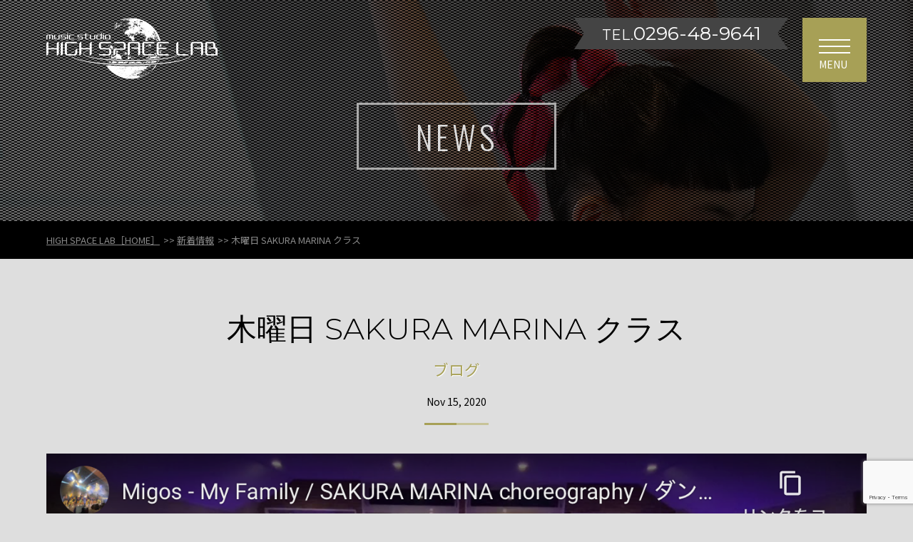

--- FILE ---
content_type: text/html; charset=UTF-8
request_url: https://highspacelab.com/archives/947/
body_size: 8447
content:
<!DOCTYPE HTML>
<html lang="ja">
<head>
<!-- メタエリアここから -->
<meta charset="UTF-8">
<meta name="viewport" content="width=device-width,user-scalable=1">
<meta name="keywords" content="木曜日 SAKURA MARINA クラス,筑西市,ダンス,茨城,ヒップホップ,ボーカルレッスン,モデルレッスン,キッズモデル">
<meta name="description" content="ヒップホップダンスやボーカルレッスンは茨城県筑西市の「ハイスペースラボ｜HIGH SPACE LAB｜筑西市」のです。キッズモデルも募集中です。">
	
<!-- メタエリアここまで -->
<!-- タイトルここから -->

	
<!-- タイトルここまで -->
<!-- スタイルシート読み込み -->
<link rel="stylesheet" href="https://highspacelab.com/wp-content/themes/highspacelab/css/common.css">
<link rel="stylesheet" href="https://highspacelab.com/wp-content/themes/highspacelab/css/layout.css">
<!-- JS読み込み -->
<script src="https://highspacelab.com/wp-content/themes/highspacelab/js/jquery-1.11.2.min.js"></script>
<script src="https://highspacelab.com/wp-content/themes/highspacelab/js/setup.js"></script>
<script src="https://highspacelab.com/wp-content/themes/highspacelab/js/jquery.matchHeight.js"></script>
<!--[if lt IE 9]（編集不可領域）-->
<script src="https://highspacelab.com/wp-content/themes/highspacelab/js/html5shiv.js"></script>
<script src="https://highspacelab.com/wp-content/themes/highspacelab/js/selectivizr.js"></script>
<script src="https://highspacelab.com/wp-content/themes/highspacelab/js/respond.js"></script>
	
	<style>img:is([sizes="auto" i], [sizes^="auto," i]) { contain-intrinsic-size: 3000px 1500px }</style>
	
		<!-- All in One SEO 4.7.8 - aioseo.com -->
		<title>木曜日 SAKURA MARINA クラス｜ハイスペースラボ｜HIGH SPACE LAB｜筑西市</title>
	<meta name="robots" content="max-image-preview:large" />
	<meta name="author" content="admin_highspacelab"/>
	<meta name="google-site-verification" content="c2Qroo0s7ifjw4aEISCJgmSE-k5g0nVN3RAbYdBMS-o" />
	<link rel="canonical" href="https://highspacelab.com/archives/947/" />
	<meta name="generator" content="All in One SEO (AIOSEO) 4.7.8" />
		<meta property="og:locale" content="ja_JP" />
		<meta property="og:site_name" content="ハイスペースラボ｜HIGH SPACE LAB｜筑西市 |" />
		<meta property="og:type" content="article" />
		<meta property="og:title" content="木曜日 SAKURA MARINA クラス｜ハイスペースラボ｜HIGH SPACE LAB｜筑西市" />
		<meta property="og:url" content="https://highspacelab.com/archives/947/" />
		<meta property="article:published_time" content="2020-11-15T09:19:57+00:00" />
		<meta property="article:modified_time" content="2020-11-15T09:19:57+00:00" />
		<meta name="twitter:card" content="summary_large_image" />
		<meta name="twitter:title" content="木曜日 SAKURA MARINA クラス｜ハイスペースラボ｜HIGH SPACE LAB｜筑西市" />
		<script type="application/ld+json" class="aioseo-schema">
			{"@context":"https:\/\/schema.org","@graph":[{"@type":"Article","@id":"https:\/\/highspacelab.com\/archives\/947\/#article","name":"\u6728\u66dc\u65e5 SAKURA MARINA \u30af\u30e9\u30b9\uff5c\u30cf\u30a4\u30b9\u30da\u30fc\u30b9\u30e9\u30dc\uff5cHIGH SPACE LAB\uff5c\u7b51\u897f\u5e02","headline":"\u6728\u66dc\u65e5 SAKURA MARINA \u30af\u30e9\u30b9","author":{"@id":"https:\/\/highspacelab.com\/archives\/author\/admin_highspacelab\/#author"},"publisher":{"@id":"https:\/\/highspacelab.com\/#organization"},"image":{"@type":"ImageObject","url":"https:\/\/highspacelab.com\/wp-content\/uploads\/2020\/11\/8676d0d648a9150979eb9b6737f45d79.png","width":1332,"height":740},"datePublished":"2020-11-15T18:19:57+09:00","dateModified":"2020-11-15T18:19:57+09:00","inLanguage":"ja","mainEntityOfPage":{"@id":"https:\/\/highspacelab.com\/archives\/947\/#webpage"},"isPartOf":{"@id":"https:\/\/highspacelab.com\/archives\/947\/#webpage"},"articleSection":"\u30d6\u30ed\u30b0"},{"@type":"BreadcrumbList","@id":"https:\/\/highspacelab.com\/archives\/947\/#breadcrumblist","itemListElement":[{"@type":"ListItem","@id":"https:\/\/highspacelab.com\/#listItem","position":1,"name":"\u5bb6"}]},{"@type":"Organization","@id":"https:\/\/highspacelab.com\/#organization","name":"\u30cf\u30a4\u30b9\u30da\u30fc\u30b9\u30e9\u30dc\uff5cHIGH SPACE LAB\uff5c\u7b51\u897f\u5e02","url":"https:\/\/highspacelab.com\/"},{"@type":"Person","@id":"https:\/\/highspacelab.com\/archives\/author\/admin_highspacelab\/#author","url":"https:\/\/highspacelab.com\/archives\/author\/admin_highspacelab\/","name":"admin_highspacelab","image":{"@type":"ImageObject","@id":"https:\/\/highspacelab.com\/archives\/947\/#authorImage","url":"https:\/\/secure.gravatar.com\/avatar\/1bc26154a94ed5c0c64265648927a875?s=96&d=mm&r=g","width":96,"height":96,"caption":"admin_highspacelab"}},{"@type":"WebPage","@id":"https:\/\/highspacelab.com\/archives\/947\/#webpage","url":"https:\/\/highspacelab.com\/archives\/947\/","name":"\u6728\u66dc\u65e5 SAKURA MARINA \u30af\u30e9\u30b9\uff5c\u30cf\u30a4\u30b9\u30da\u30fc\u30b9\u30e9\u30dc\uff5cHIGH SPACE LAB\uff5c\u7b51\u897f\u5e02","inLanguage":"ja","isPartOf":{"@id":"https:\/\/highspacelab.com\/#website"},"breadcrumb":{"@id":"https:\/\/highspacelab.com\/archives\/947\/#breadcrumblist"},"author":{"@id":"https:\/\/highspacelab.com\/archives\/author\/admin_highspacelab\/#author"},"creator":{"@id":"https:\/\/highspacelab.com\/archives\/author\/admin_highspacelab\/#author"},"image":{"@type":"ImageObject","url":"https:\/\/highspacelab.com\/wp-content\/uploads\/2020\/11\/8676d0d648a9150979eb9b6737f45d79.png","@id":"https:\/\/highspacelab.com\/archives\/947\/#mainImage","width":1332,"height":740},"primaryImageOfPage":{"@id":"https:\/\/highspacelab.com\/archives\/947\/#mainImage"},"datePublished":"2020-11-15T18:19:57+09:00","dateModified":"2020-11-15T18:19:57+09:00"},{"@type":"WebSite","@id":"https:\/\/highspacelab.com\/#website","url":"https:\/\/highspacelab.com\/","name":"\u30cf\u30a4\u30b9\u30da\u30fc\u30b9\u30e9\u30dc\uff5cHIGH SPACE LAB\uff5c\u7b51\u897f\u5e02","inLanguage":"ja","publisher":{"@id":"https:\/\/highspacelab.com\/#organization"}}]}
		</script>
		<!-- All in One SEO -->

<link rel='dns-prefetch' href='//www.google.com' />
<link rel='dns-prefetch' href='//www.googletagmanager.com' />
<link rel="alternate" type="application/rss+xml" title="ハイスペースラボ｜HIGH SPACE LAB｜筑西市 &raquo; 木曜日 SAKURA MARINA クラス のコメントのフィード" href="https://highspacelab.com/archives/947/feed/" />
<script type="text/javascript">
/* <![CDATA[ */
window._wpemojiSettings = {"baseUrl":"https:\/\/s.w.org\/images\/core\/emoji\/15.0.3\/72x72\/","ext":".png","svgUrl":"https:\/\/s.w.org\/images\/core\/emoji\/15.0.3\/svg\/","svgExt":".svg","source":{"concatemoji":"https:\/\/highspacelab.com\/wp-includes\/js\/wp-emoji-release.min.js?ver=6.7.4"}};
/*! This file is auto-generated */
!function(i,n){var o,s,e;function c(e){try{var t={supportTests:e,timestamp:(new Date).valueOf()};sessionStorage.setItem(o,JSON.stringify(t))}catch(e){}}function p(e,t,n){e.clearRect(0,0,e.canvas.width,e.canvas.height),e.fillText(t,0,0);var t=new Uint32Array(e.getImageData(0,0,e.canvas.width,e.canvas.height).data),r=(e.clearRect(0,0,e.canvas.width,e.canvas.height),e.fillText(n,0,0),new Uint32Array(e.getImageData(0,0,e.canvas.width,e.canvas.height).data));return t.every(function(e,t){return e===r[t]})}function u(e,t,n){switch(t){case"flag":return n(e,"\ud83c\udff3\ufe0f\u200d\u26a7\ufe0f","\ud83c\udff3\ufe0f\u200b\u26a7\ufe0f")?!1:!n(e,"\ud83c\uddfa\ud83c\uddf3","\ud83c\uddfa\u200b\ud83c\uddf3")&&!n(e,"\ud83c\udff4\udb40\udc67\udb40\udc62\udb40\udc65\udb40\udc6e\udb40\udc67\udb40\udc7f","\ud83c\udff4\u200b\udb40\udc67\u200b\udb40\udc62\u200b\udb40\udc65\u200b\udb40\udc6e\u200b\udb40\udc67\u200b\udb40\udc7f");case"emoji":return!n(e,"\ud83d\udc26\u200d\u2b1b","\ud83d\udc26\u200b\u2b1b")}return!1}function f(e,t,n){var r="undefined"!=typeof WorkerGlobalScope&&self instanceof WorkerGlobalScope?new OffscreenCanvas(300,150):i.createElement("canvas"),a=r.getContext("2d",{willReadFrequently:!0}),o=(a.textBaseline="top",a.font="600 32px Arial",{});return e.forEach(function(e){o[e]=t(a,e,n)}),o}function t(e){var t=i.createElement("script");t.src=e,t.defer=!0,i.head.appendChild(t)}"undefined"!=typeof Promise&&(o="wpEmojiSettingsSupports",s=["flag","emoji"],n.supports={everything:!0,everythingExceptFlag:!0},e=new Promise(function(e){i.addEventListener("DOMContentLoaded",e,{once:!0})}),new Promise(function(t){var n=function(){try{var e=JSON.parse(sessionStorage.getItem(o));if("object"==typeof e&&"number"==typeof e.timestamp&&(new Date).valueOf()<e.timestamp+604800&&"object"==typeof e.supportTests)return e.supportTests}catch(e){}return null}();if(!n){if("undefined"!=typeof Worker&&"undefined"!=typeof OffscreenCanvas&&"undefined"!=typeof URL&&URL.createObjectURL&&"undefined"!=typeof Blob)try{var e="postMessage("+f.toString()+"("+[JSON.stringify(s),u.toString(),p.toString()].join(",")+"));",r=new Blob([e],{type:"text/javascript"}),a=new Worker(URL.createObjectURL(r),{name:"wpTestEmojiSupports"});return void(a.onmessage=function(e){c(n=e.data),a.terminate(),t(n)})}catch(e){}c(n=f(s,u,p))}t(n)}).then(function(e){for(var t in e)n.supports[t]=e[t],n.supports.everything=n.supports.everything&&n.supports[t],"flag"!==t&&(n.supports.everythingExceptFlag=n.supports.everythingExceptFlag&&n.supports[t]);n.supports.everythingExceptFlag=n.supports.everythingExceptFlag&&!n.supports.flag,n.DOMReady=!1,n.readyCallback=function(){n.DOMReady=!0}}).then(function(){return e}).then(function(){var e;n.supports.everything||(n.readyCallback(),(e=n.source||{}).concatemoji?t(e.concatemoji):e.wpemoji&&e.twemoji&&(t(e.twemoji),t(e.wpemoji)))}))}((window,document),window._wpemojiSettings);
/* ]]> */
</script>
<style id='wp-emoji-styles-inline-css' type='text/css'>

	img.wp-smiley, img.emoji {
		display: inline !important;
		border: none !important;
		box-shadow: none !important;
		height: 1em !important;
		width: 1em !important;
		margin: 0 0.07em !important;
		vertical-align: -0.1em !important;
		background: none !important;
		padding: 0 !important;
	}
</style>
<link rel='stylesheet' id='wp-block-library-css' href='https://highspacelab.com/wp-includes/css/dist/block-library/style.min.css?ver=6.7.4' type='text/css' media='all' />
<style id='classic-theme-styles-inline-css' type='text/css'>
/*! This file is auto-generated */
.wp-block-button__link{color:#fff;background-color:#32373c;border-radius:9999px;box-shadow:none;text-decoration:none;padding:calc(.667em + 2px) calc(1.333em + 2px);font-size:1.125em}.wp-block-file__button{background:#32373c;color:#fff;text-decoration:none}
</style>
<style id='global-styles-inline-css' type='text/css'>
:root{--wp--preset--aspect-ratio--square: 1;--wp--preset--aspect-ratio--4-3: 4/3;--wp--preset--aspect-ratio--3-4: 3/4;--wp--preset--aspect-ratio--3-2: 3/2;--wp--preset--aspect-ratio--2-3: 2/3;--wp--preset--aspect-ratio--16-9: 16/9;--wp--preset--aspect-ratio--9-16: 9/16;--wp--preset--color--black: #000000;--wp--preset--color--cyan-bluish-gray: #abb8c3;--wp--preset--color--white: #ffffff;--wp--preset--color--pale-pink: #f78da7;--wp--preset--color--vivid-red: #cf2e2e;--wp--preset--color--luminous-vivid-orange: #ff6900;--wp--preset--color--luminous-vivid-amber: #fcb900;--wp--preset--color--light-green-cyan: #7bdcb5;--wp--preset--color--vivid-green-cyan: #00d084;--wp--preset--color--pale-cyan-blue: #8ed1fc;--wp--preset--color--vivid-cyan-blue: #0693e3;--wp--preset--color--vivid-purple: #9b51e0;--wp--preset--gradient--vivid-cyan-blue-to-vivid-purple: linear-gradient(135deg,rgba(6,147,227,1) 0%,rgb(155,81,224) 100%);--wp--preset--gradient--light-green-cyan-to-vivid-green-cyan: linear-gradient(135deg,rgb(122,220,180) 0%,rgb(0,208,130) 100%);--wp--preset--gradient--luminous-vivid-amber-to-luminous-vivid-orange: linear-gradient(135deg,rgba(252,185,0,1) 0%,rgba(255,105,0,1) 100%);--wp--preset--gradient--luminous-vivid-orange-to-vivid-red: linear-gradient(135deg,rgba(255,105,0,1) 0%,rgb(207,46,46) 100%);--wp--preset--gradient--very-light-gray-to-cyan-bluish-gray: linear-gradient(135deg,rgb(238,238,238) 0%,rgb(169,184,195) 100%);--wp--preset--gradient--cool-to-warm-spectrum: linear-gradient(135deg,rgb(74,234,220) 0%,rgb(151,120,209) 20%,rgb(207,42,186) 40%,rgb(238,44,130) 60%,rgb(251,105,98) 80%,rgb(254,248,76) 100%);--wp--preset--gradient--blush-light-purple: linear-gradient(135deg,rgb(255,206,236) 0%,rgb(152,150,240) 100%);--wp--preset--gradient--blush-bordeaux: linear-gradient(135deg,rgb(254,205,165) 0%,rgb(254,45,45) 50%,rgb(107,0,62) 100%);--wp--preset--gradient--luminous-dusk: linear-gradient(135deg,rgb(255,203,112) 0%,rgb(199,81,192) 50%,rgb(65,88,208) 100%);--wp--preset--gradient--pale-ocean: linear-gradient(135deg,rgb(255,245,203) 0%,rgb(182,227,212) 50%,rgb(51,167,181) 100%);--wp--preset--gradient--electric-grass: linear-gradient(135deg,rgb(202,248,128) 0%,rgb(113,206,126) 100%);--wp--preset--gradient--midnight: linear-gradient(135deg,rgb(2,3,129) 0%,rgb(40,116,252) 100%);--wp--preset--font-size--small: 13px;--wp--preset--font-size--medium: 20px;--wp--preset--font-size--large: 36px;--wp--preset--font-size--x-large: 42px;--wp--preset--spacing--20: 0.44rem;--wp--preset--spacing--30: 0.67rem;--wp--preset--spacing--40: 1rem;--wp--preset--spacing--50: 1.5rem;--wp--preset--spacing--60: 2.25rem;--wp--preset--spacing--70: 3.38rem;--wp--preset--spacing--80: 5.06rem;--wp--preset--shadow--natural: 6px 6px 9px rgba(0, 0, 0, 0.2);--wp--preset--shadow--deep: 12px 12px 50px rgba(0, 0, 0, 0.4);--wp--preset--shadow--sharp: 6px 6px 0px rgba(0, 0, 0, 0.2);--wp--preset--shadow--outlined: 6px 6px 0px -3px rgba(255, 255, 255, 1), 6px 6px rgba(0, 0, 0, 1);--wp--preset--shadow--crisp: 6px 6px 0px rgba(0, 0, 0, 1);}:where(.is-layout-flex){gap: 0.5em;}:where(.is-layout-grid){gap: 0.5em;}body .is-layout-flex{display: flex;}.is-layout-flex{flex-wrap: wrap;align-items: center;}.is-layout-flex > :is(*, div){margin: 0;}body .is-layout-grid{display: grid;}.is-layout-grid > :is(*, div){margin: 0;}:where(.wp-block-columns.is-layout-flex){gap: 2em;}:where(.wp-block-columns.is-layout-grid){gap: 2em;}:where(.wp-block-post-template.is-layout-flex){gap: 1.25em;}:where(.wp-block-post-template.is-layout-grid){gap: 1.25em;}.has-black-color{color: var(--wp--preset--color--black) !important;}.has-cyan-bluish-gray-color{color: var(--wp--preset--color--cyan-bluish-gray) !important;}.has-white-color{color: var(--wp--preset--color--white) !important;}.has-pale-pink-color{color: var(--wp--preset--color--pale-pink) !important;}.has-vivid-red-color{color: var(--wp--preset--color--vivid-red) !important;}.has-luminous-vivid-orange-color{color: var(--wp--preset--color--luminous-vivid-orange) !important;}.has-luminous-vivid-amber-color{color: var(--wp--preset--color--luminous-vivid-amber) !important;}.has-light-green-cyan-color{color: var(--wp--preset--color--light-green-cyan) !important;}.has-vivid-green-cyan-color{color: var(--wp--preset--color--vivid-green-cyan) !important;}.has-pale-cyan-blue-color{color: var(--wp--preset--color--pale-cyan-blue) !important;}.has-vivid-cyan-blue-color{color: var(--wp--preset--color--vivid-cyan-blue) !important;}.has-vivid-purple-color{color: var(--wp--preset--color--vivid-purple) !important;}.has-black-background-color{background-color: var(--wp--preset--color--black) !important;}.has-cyan-bluish-gray-background-color{background-color: var(--wp--preset--color--cyan-bluish-gray) !important;}.has-white-background-color{background-color: var(--wp--preset--color--white) !important;}.has-pale-pink-background-color{background-color: var(--wp--preset--color--pale-pink) !important;}.has-vivid-red-background-color{background-color: var(--wp--preset--color--vivid-red) !important;}.has-luminous-vivid-orange-background-color{background-color: var(--wp--preset--color--luminous-vivid-orange) !important;}.has-luminous-vivid-amber-background-color{background-color: var(--wp--preset--color--luminous-vivid-amber) !important;}.has-light-green-cyan-background-color{background-color: var(--wp--preset--color--light-green-cyan) !important;}.has-vivid-green-cyan-background-color{background-color: var(--wp--preset--color--vivid-green-cyan) !important;}.has-pale-cyan-blue-background-color{background-color: var(--wp--preset--color--pale-cyan-blue) !important;}.has-vivid-cyan-blue-background-color{background-color: var(--wp--preset--color--vivid-cyan-blue) !important;}.has-vivid-purple-background-color{background-color: var(--wp--preset--color--vivid-purple) !important;}.has-black-border-color{border-color: var(--wp--preset--color--black) !important;}.has-cyan-bluish-gray-border-color{border-color: var(--wp--preset--color--cyan-bluish-gray) !important;}.has-white-border-color{border-color: var(--wp--preset--color--white) !important;}.has-pale-pink-border-color{border-color: var(--wp--preset--color--pale-pink) !important;}.has-vivid-red-border-color{border-color: var(--wp--preset--color--vivid-red) !important;}.has-luminous-vivid-orange-border-color{border-color: var(--wp--preset--color--luminous-vivid-orange) !important;}.has-luminous-vivid-amber-border-color{border-color: var(--wp--preset--color--luminous-vivid-amber) !important;}.has-light-green-cyan-border-color{border-color: var(--wp--preset--color--light-green-cyan) !important;}.has-vivid-green-cyan-border-color{border-color: var(--wp--preset--color--vivid-green-cyan) !important;}.has-pale-cyan-blue-border-color{border-color: var(--wp--preset--color--pale-cyan-blue) !important;}.has-vivid-cyan-blue-border-color{border-color: var(--wp--preset--color--vivid-cyan-blue) !important;}.has-vivid-purple-border-color{border-color: var(--wp--preset--color--vivid-purple) !important;}.has-vivid-cyan-blue-to-vivid-purple-gradient-background{background: var(--wp--preset--gradient--vivid-cyan-blue-to-vivid-purple) !important;}.has-light-green-cyan-to-vivid-green-cyan-gradient-background{background: var(--wp--preset--gradient--light-green-cyan-to-vivid-green-cyan) !important;}.has-luminous-vivid-amber-to-luminous-vivid-orange-gradient-background{background: var(--wp--preset--gradient--luminous-vivid-amber-to-luminous-vivid-orange) !important;}.has-luminous-vivid-orange-to-vivid-red-gradient-background{background: var(--wp--preset--gradient--luminous-vivid-orange-to-vivid-red) !important;}.has-very-light-gray-to-cyan-bluish-gray-gradient-background{background: var(--wp--preset--gradient--very-light-gray-to-cyan-bluish-gray) !important;}.has-cool-to-warm-spectrum-gradient-background{background: var(--wp--preset--gradient--cool-to-warm-spectrum) !important;}.has-blush-light-purple-gradient-background{background: var(--wp--preset--gradient--blush-light-purple) !important;}.has-blush-bordeaux-gradient-background{background: var(--wp--preset--gradient--blush-bordeaux) !important;}.has-luminous-dusk-gradient-background{background: var(--wp--preset--gradient--luminous-dusk) !important;}.has-pale-ocean-gradient-background{background: var(--wp--preset--gradient--pale-ocean) !important;}.has-electric-grass-gradient-background{background: var(--wp--preset--gradient--electric-grass) !important;}.has-midnight-gradient-background{background: var(--wp--preset--gradient--midnight) !important;}.has-small-font-size{font-size: var(--wp--preset--font-size--small) !important;}.has-medium-font-size{font-size: var(--wp--preset--font-size--medium) !important;}.has-large-font-size{font-size: var(--wp--preset--font-size--large) !important;}.has-x-large-font-size{font-size: var(--wp--preset--font-size--x-large) !important;}
:where(.wp-block-post-template.is-layout-flex){gap: 1.25em;}:where(.wp-block-post-template.is-layout-grid){gap: 1.25em;}
:where(.wp-block-columns.is-layout-flex){gap: 2em;}:where(.wp-block-columns.is-layout-grid){gap: 2em;}
:root :where(.wp-block-pullquote){font-size: 1.5em;line-height: 1.6;}
</style>
<link rel='stylesheet' id='contact-form-7-css' href='https://highspacelab.com/wp-content/plugins/contact-form-7/includes/css/styles.css?ver=5.1.1' type='text/css' media='all' />
<link rel='stylesheet' id='contact-form-7-confirm-css' href='https://highspacelab.com/wp-content/plugins/contact-form-7-add-confirm/includes/css/styles.css?ver=5.1' type='text/css' media='all' />
<script type="text/javascript" src="https://highspacelab.com/wp-includes/js/jquery/jquery.min.js?ver=3.7.1" id="jquery-core-js"></script>
<script type="text/javascript" src="https://highspacelab.com/wp-includes/js/jquery/jquery-migrate.min.js?ver=3.4.1" id="jquery-migrate-js"></script>

<!-- Site Kit によって追加された Google タグ（gtag.js）スニペット -->

<!-- Google アナリティクス スニペット (Site Kit が追加) -->
<script type="text/javascript" src="https://www.googletagmanager.com/gtag/js?id=G-ELHSXCQCX7" id="google_gtagjs-js" async></script>
<script type="text/javascript" id="google_gtagjs-js-after">
/* <![CDATA[ */
window.dataLayer = window.dataLayer || [];function gtag(){dataLayer.push(arguments);}
gtag("set","linker",{"domains":["highspacelab.com"]});
gtag("js", new Date());
gtag("set", "developer_id.dZTNiMT", true);
gtag("config", "G-ELHSXCQCX7");
/* ]]> */
</script>

<!-- Site Kit によって追加された終了 Google タグ（gtag.js）スニペット -->
<link rel="https://api.w.org/" href="https://highspacelab.com/wp-json/" /><link rel="alternate" title="JSON" type="application/json" href="https://highspacelab.com/wp-json/wp/v2/posts/947" /><link rel="EditURI" type="application/rsd+xml" title="RSD" href="https://highspacelab.com/xmlrpc.php?rsd" />
<meta name="generator" content="WordPress 6.7.4" />
<link rel='shortlink' href='https://highspacelab.com/?p=947' />
<link rel="alternate" title="oEmbed (JSON)" type="application/json+oembed" href="https://highspacelab.com/wp-json/oembed/1.0/embed?url=https%3A%2F%2Fhighspacelab.com%2Farchives%2F947%2F" />
<link rel="alternate" title="oEmbed (XML)" type="text/xml+oembed" href="https://highspacelab.com/wp-json/oembed/1.0/embed?url=https%3A%2F%2Fhighspacelab.com%2Farchives%2F947%2F&#038;format=xml" />
<meta name="generator" content="Site Kit by Google 1.144.0" /></head>
	
<body>
<article id="wrapper"><style>
	.single p {display: block;margin-top: 1em;margin-bottom: 1em;}
	.single strong{font-weight:bold;}
	.single cite,.single em,.single i{font-style:italic;}
	.single big{font-size:131.25%;}
	.single ins{background:#ffc;text-decoration:none;}
	.single blockquote{font-style:italic;padding:03em;}
	.single blockquotecite,.single blockquoteem,.single blockquotei{font-style:normal;}
	.single pre{background:#f7f7f7;color:#222;line-height:18px;margin-bottom:18px;overflow:auto;padding:1.5em;}
	.single abbr,.single acronym{border-bottom:1px dotted #666;cursor:help;}
	.single sup,.single sub{height:0;line-height:1;position:relative;vertical-align:baseline;}
	.single sup{bottom:1ex;}
	.single sub{top:.5ex;}
	.single img, .single img.alignnone {display: block; margin: 0 auto; margin-bottom: 10px; font-size: inherit;}
	img.size-auto,img.size-full,img.size-large,img.size-medium,.attachment img{
	max-width:100%; height:auto; }
	.alignleft,img.alignleft{display:inline;float:left;margin-right:24px;margin-top:4px;}
	.alignright,img.alignright{display:inline;float:right;margin-left:24px;margin-top:4px;}
	.aligncenter,img.aligncenter{clear:both;display:block;margin-left:auto;margin-right:auto;}
	img.alignleft,img.alignright,img.aligncenter{margin-bottom:12px;}
	.single table,	.single th,	.single td{border: 1px solid #000;}
	.single table{	border-collapse: separate;	border-spacing: 0;	border-width: 1px 0 0 1px;	margin: 0 0 28px;	width: 100%;}
	.single table th,	.single table caption {	border-width: 0 1px 1px 0;	padding: 7px;	text-align: left;	vertical-align: baseline;}
	.single table td {	border-width: 0 1px 1px 0;	padding: 7px;	vertical-align: baseline;}

</style>
<header>
<div class="hd-inr flex-btw">
<div class="hd-logo">
<h1><a href="https://highspacelab.com"><img src="https://highspacelab.com/wp-content/themes/highspacelab/images/common/img_hd_logo.png" alt="ハイスペースラボ HIGH SPACE LAB" /></a></h1>
</div>
<div class="hd-contact flex-end">
<div class="hd-tel"><a href="tel:0296-48-9641"><small>TEL.</small>0296-48-9641</a></div>
<div class="navToggle-otr">
<b>MENU</b>
<div class="navToggle">
<div>
<span></span>
<span></span>
<span></span>
</div>
</div>
</div>
</div>
<nav class="g-nav">
<div class="g-nav-inr">
<ul>
<li><a href="https://highspacelab.com">ホーム</a></li>
<li><a href="https://highspacelab.com/about/">ハイスペースラボについて</a></li>
<li><a href="https://highspacelab.com/dance/">ダンスクラス</a></li>
<li><a href="https://highspacelab.com/vocal/">ボーカルクラス</a></li>
<li><a href="https://highspacelab.com/model/">キッズモデルクラス</a></li>
<li><a href="https://highspacelab.com/fee/">料金案内・タイムテーブル</a></li>
<li><a href="https://highspacelab.com/instructor/">講師紹介</a></li>
<li><a href="https://highspacelab.com/access/">アクセス</a></li>
<li><a href="https://highspacelab.com/news/">新着情報</a></li>
<li><a href="https://highspacelab.com/contact/">お問い合わせ</a></li>
	<li><a href="https://highspacelab.hacomono.jp/home" target=" _blank">ご予約</a></li>
</ul>
<div class="header-contact">
<a href="tel:0296-48-9641" class="blc-tel"><small>TEL.</small>0296-48-9641</a>
</div>
</div>
</nav>
</div>
</header>
	


<div id="sub_visual">
<h2><small>NEWS</small></h2>
</div>


<!-- ▽content | Sub-contents -->
<div id="sub_contents" class="clearfix">   
<div class="bread_crumb_list">
	<ul class="bread_crumb">
	<li class="level-1 top"><a href="https://highspacelab.com">HIGH SPACE LAB［HOME］</a></li>
	<li class="level-2 sub"><a href="https://highspacelab.com/news/">新着情報</a></li>
	<li class="level-3 sub tail current">木曜日 SAKURA MARINA クラス</li>
</ul>
</div>

		

<section class="single">
<h3><span>木曜日 SAKURA MARINA クラス</span><small>ブログ</small><p>Nov 15, 2020</p></h3>

<div style="text-align:center"><img width="1332" height="740" src="https://highspacelab.com/wp-content/uploads/2020/11/8676d0d648a9150979eb9b6737f45d79.png" class="attachment-post-thumbnail size-post-thumbnail wp-post-image" alt="" decoding="async" fetchpriority="high" srcset="https://highspacelab.com/wp-content/uploads/2020/11/8676d0d648a9150979eb9b6737f45d79.png 1332w, https://highspacelab.com/wp-content/uploads/2020/11/8676d0d648a9150979eb9b6737f45d79-300x167.png 300w, https://highspacelab.com/wp-content/uploads/2020/11/8676d0d648a9150979eb9b6737f45d79-768x427.png 768w, https://highspacelab.com/wp-content/uploads/2020/11/8676d0d648a9150979eb9b6737f45d79-1024x569.png 1024w" sizes="(max-width: 1332px) 100vw, 1332px" /></div>
<br>
<div>
<p>新しく始まったSAKURA MARINA クラスの様子です！</p>
<p><iframe title="Migos - My Family / SAKURA MARINA choreography / ダンススタジオ ハイスペースラボ" width="500" height="281" src="https://www.youtube.com/embed/jpU7z2dL8m4?feature=oembed" frameborder="0" allow="accelerometer; autoplay; clipboard-write; encrypted-media; gyroscope; picture-in-picture; web-share" referrerpolicy="strict-origin-when-cross-origin" allowfullscreen></iframe></p>
						
</div>
<br>
<br>
<div class="wp-pagenavi">
<a href="https://highspacelab.com/archives/951/" rel="next">« 前へ</a><a href="https://highspacelab.com/news/">一覧へ戻る</a>
<a href="https://highspacelab.com/archives/942/" rel="prev">次へ »</a></div>	

</section>
	
</div>
<!-- ▲content | Sub-contents -->
<footer>
<div class="btn-pagetop"><a href="#"><img src="https://highspacelab.com/wp-content/themes/highspacelab/images/common/icon_pagetop.png" alt="pagetop"></a></div>
<div class="ft-inr flex-nml">
<h2 class="ft-logo"><img src="https://highspacelab.com/wp-content/themes/highspacelab/images/common/img_ft_logo.png" alt="ハイスペースラボ｜HIGH SPACE LAB｜筑西市"></h2>
<div class="ft-link flex-nml"><h3>SNS&nbsp;:&nbsp;</h3>
<ul class="flex-nml">
<li><a href="https://lin.ee/cSkxsrX" target="_blank"><img src="https://highspacelab.com/wp-content/uploads/2025/05/LINE_Brand_icon-e1747877004950.png" alt="LINE"></a></li>
<li><a href="https://ja-jp.facebook.com/highspacelab/" target="_blank"><img src="https://highspacelab.com/wp-content/themes/highspacelab/images/common/icon_fb.png" alt="フェイスブック"></a></li>
<li><a href="https://www.instagram.com/highspacelab/" target="_blank"><img src="https://highspacelab.com/wp-content/themes/highspacelab/images/common/icon_ig.png" alt="インスタグラム"></a></li>
</ul>
</div>
<div class="ft-link flex-nml"><h3>LINK&nbsp;:&nbsp;</h3>
<ul>
<li><a href="http://linonodesign.com/WEB_3/" target="_blank"><img src="https://highspacelab.com/wp-content/themes/highspacelab/images/common/bnr_ft_link01.png" alt="南国バル　ビーサン"></a></li>
<li style="
    margin-top: 10px;
"><a href="https://www.instagram.com/daruma___2020/" target="_blank"><img src="https://highspacelab.com/wp-content/uploads/2022/01/ac6ab6bf9420f312efbeb5a5d253af24.png" alt="博多長浜ラーメン　だるま一家" style="opacity: 1;width: 243px;"></a></li>
</ul>
</div>
</div>
<div class="ft-nav-otr">
<div class="ft-nav">
<ul class="flex-cnt">
<li><a href="https://highspacelab.com">ホーム</a></li>
<li><a href="https://highspacelab.com/about/">ハイスペースラボについて</a></li>
<li><a href="https://highspacelab.com/dance/">ダンスクラス</a></li>
<li><a href="https://highspacelab.com/vocal/">ボーカルクラス</a></li>
<li><a href="https://highspacelab.com/model/">キッズモデルクラス</a></li>
</ul>
<ul class="flex-cnt">
<li><a href="https://highspacelab.com/fee/">料金案内・タイムテーブル</a></li>
<li><a href="https://highspacelab.com/instructor/">講師紹介</a></li>
<li><a href="https://highspacelab.com/access/">アクセス</a></li>
<li><a href="https://highspacelab.com/news/">新着情報</a></li>
<li><a href="https://highspacelab.com/contact/">お問い合わせ</a></li>
	
		<li><a href="https://www.itsuaki.com/yoyaku/webreserve/storesel?client=highspacelab.com" target=" _blank">ご予約</a></li>
</ul>
</div>
<div class="ft-copyright">
Copyright&nbsp;&copy;&nbsp;High&nbsp;Space&nbsp;Lab.&nbsp;All&nbsp;Rights&nbsp;Reserved.
</div>
</div>
</footer>

</article>

<!-- Global site tag (gtag.js) - Google Analytics -->
<script async src="https://www.googletagmanager.com/gtag/js?id=UA-138417076-1"></script>
<script>
  window.dataLayer = window.dataLayer || [];
  function gtag(){dataLayer.push(arguments);}
  gtag('js', new Date());

  gtag('config', 'UA-138417076-1');
</script>


<script type="text/javascript" id="contact-form-7-js-extra">
/* <![CDATA[ */
var wpcf7 = {"apiSettings":{"root":"https:\/\/highspacelab.com\/wp-json\/contact-form-7\/v1","namespace":"contact-form-7\/v1"}};
/* ]]> */
</script>
<script type="text/javascript" src="https://highspacelab.com/wp-content/plugins/contact-form-7/includes/js/scripts.js?ver=5.1.1" id="contact-form-7-js"></script>
<script type="text/javascript" src="https://highspacelab.com/wp-includes/js/jquery/jquery.form.min.js?ver=4.3.0" id="jquery-form-js"></script>
<script type="text/javascript" src="https://highspacelab.com/wp-content/plugins/contact-form-7-add-confirm/includes/js/scripts.js?ver=5.1" id="contact-form-7-confirm-js"></script>
<script type="text/javascript" src="https://www.google.com/recaptcha/api.js?render=6LcTskAeAAAAAClJjNLV9mrUcHZP6nsx_algniZ8&amp;ver=3.0" id="google-recaptcha-js"></script>
<script type="text/javascript">
( function( grecaptcha, sitekey ) {

	var wpcf7recaptcha = {
		execute: function() {
			grecaptcha.execute(
				sitekey,
				{ action: 'homepage' }
			).then( function( token ) {
				var forms = document.getElementsByTagName( 'form' );

				for ( var i = 0; i < forms.length; i++ ) {
					var fields = forms[ i ].getElementsByTagName( 'input' );

					for ( var j = 0; j < fields.length; j++ ) {
						var field = fields[ j ];

						if ( 'g-recaptcha-response' === field.getAttribute( 'name' ) ) {
							field.setAttribute( 'value', token );
							break;
						}
					}
				}
			} );
		}
	};

	grecaptcha.ready( wpcf7recaptcha.execute );

	document.addEventListener( 'wpcf7submit', wpcf7recaptcha.execute, false );

} )( grecaptcha, '6LcTskAeAAAAAClJjNLV9mrUcHZP6nsx_algniZ8' );
</script>
</body>
</html>	


--- FILE ---
content_type: text/html; charset=utf-8
request_url: https://www.google.com/recaptcha/api2/anchor?ar=1&k=6LcTskAeAAAAAClJjNLV9mrUcHZP6nsx_algniZ8&co=aHR0cHM6Ly9oaWdoc3BhY2VsYWIuY29tOjQ0Mw..&hl=en&v=N67nZn4AqZkNcbeMu4prBgzg&size=invisible&anchor-ms=20000&execute-ms=30000&cb=xlbeq6sp3jqd
body_size: 48718
content:
<!DOCTYPE HTML><html dir="ltr" lang="en"><head><meta http-equiv="Content-Type" content="text/html; charset=UTF-8">
<meta http-equiv="X-UA-Compatible" content="IE=edge">
<title>reCAPTCHA</title>
<style type="text/css">
/* cyrillic-ext */
@font-face {
  font-family: 'Roboto';
  font-style: normal;
  font-weight: 400;
  font-stretch: 100%;
  src: url(//fonts.gstatic.com/s/roboto/v48/KFO7CnqEu92Fr1ME7kSn66aGLdTylUAMa3GUBHMdazTgWw.woff2) format('woff2');
  unicode-range: U+0460-052F, U+1C80-1C8A, U+20B4, U+2DE0-2DFF, U+A640-A69F, U+FE2E-FE2F;
}
/* cyrillic */
@font-face {
  font-family: 'Roboto';
  font-style: normal;
  font-weight: 400;
  font-stretch: 100%;
  src: url(//fonts.gstatic.com/s/roboto/v48/KFO7CnqEu92Fr1ME7kSn66aGLdTylUAMa3iUBHMdazTgWw.woff2) format('woff2');
  unicode-range: U+0301, U+0400-045F, U+0490-0491, U+04B0-04B1, U+2116;
}
/* greek-ext */
@font-face {
  font-family: 'Roboto';
  font-style: normal;
  font-weight: 400;
  font-stretch: 100%;
  src: url(//fonts.gstatic.com/s/roboto/v48/KFO7CnqEu92Fr1ME7kSn66aGLdTylUAMa3CUBHMdazTgWw.woff2) format('woff2');
  unicode-range: U+1F00-1FFF;
}
/* greek */
@font-face {
  font-family: 'Roboto';
  font-style: normal;
  font-weight: 400;
  font-stretch: 100%;
  src: url(//fonts.gstatic.com/s/roboto/v48/KFO7CnqEu92Fr1ME7kSn66aGLdTylUAMa3-UBHMdazTgWw.woff2) format('woff2');
  unicode-range: U+0370-0377, U+037A-037F, U+0384-038A, U+038C, U+038E-03A1, U+03A3-03FF;
}
/* math */
@font-face {
  font-family: 'Roboto';
  font-style: normal;
  font-weight: 400;
  font-stretch: 100%;
  src: url(//fonts.gstatic.com/s/roboto/v48/KFO7CnqEu92Fr1ME7kSn66aGLdTylUAMawCUBHMdazTgWw.woff2) format('woff2');
  unicode-range: U+0302-0303, U+0305, U+0307-0308, U+0310, U+0312, U+0315, U+031A, U+0326-0327, U+032C, U+032F-0330, U+0332-0333, U+0338, U+033A, U+0346, U+034D, U+0391-03A1, U+03A3-03A9, U+03B1-03C9, U+03D1, U+03D5-03D6, U+03F0-03F1, U+03F4-03F5, U+2016-2017, U+2034-2038, U+203C, U+2040, U+2043, U+2047, U+2050, U+2057, U+205F, U+2070-2071, U+2074-208E, U+2090-209C, U+20D0-20DC, U+20E1, U+20E5-20EF, U+2100-2112, U+2114-2115, U+2117-2121, U+2123-214F, U+2190, U+2192, U+2194-21AE, U+21B0-21E5, U+21F1-21F2, U+21F4-2211, U+2213-2214, U+2216-22FF, U+2308-230B, U+2310, U+2319, U+231C-2321, U+2336-237A, U+237C, U+2395, U+239B-23B7, U+23D0, U+23DC-23E1, U+2474-2475, U+25AF, U+25B3, U+25B7, U+25BD, U+25C1, U+25CA, U+25CC, U+25FB, U+266D-266F, U+27C0-27FF, U+2900-2AFF, U+2B0E-2B11, U+2B30-2B4C, U+2BFE, U+3030, U+FF5B, U+FF5D, U+1D400-1D7FF, U+1EE00-1EEFF;
}
/* symbols */
@font-face {
  font-family: 'Roboto';
  font-style: normal;
  font-weight: 400;
  font-stretch: 100%;
  src: url(//fonts.gstatic.com/s/roboto/v48/KFO7CnqEu92Fr1ME7kSn66aGLdTylUAMaxKUBHMdazTgWw.woff2) format('woff2');
  unicode-range: U+0001-000C, U+000E-001F, U+007F-009F, U+20DD-20E0, U+20E2-20E4, U+2150-218F, U+2190, U+2192, U+2194-2199, U+21AF, U+21E6-21F0, U+21F3, U+2218-2219, U+2299, U+22C4-22C6, U+2300-243F, U+2440-244A, U+2460-24FF, U+25A0-27BF, U+2800-28FF, U+2921-2922, U+2981, U+29BF, U+29EB, U+2B00-2BFF, U+4DC0-4DFF, U+FFF9-FFFB, U+10140-1018E, U+10190-1019C, U+101A0, U+101D0-101FD, U+102E0-102FB, U+10E60-10E7E, U+1D2C0-1D2D3, U+1D2E0-1D37F, U+1F000-1F0FF, U+1F100-1F1AD, U+1F1E6-1F1FF, U+1F30D-1F30F, U+1F315, U+1F31C, U+1F31E, U+1F320-1F32C, U+1F336, U+1F378, U+1F37D, U+1F382, U+1F393-1F39F, U+1F3A7-1F3A8, U+1F3AC-1F3AF, U+1F3C2, U+1F3C4-1F3C6, U+1F3CA-1F3CE, U+1F3D4-1F3E0, U+1F3ED, U+1F3F1-1F3F3, U+1F3F5-1F3F7, U+1F408, U+1F415, U+1F41F, U+1F426, U+1F43F, U+1F441-1F442, U+1F444, U+1F446-1F449, U+1F44C-1F44E, U+1F453, U+1F46A, U+1F47D, U+1F4A3, U+1F4B0, U+1F4B3, U+1F4B9, U+1F4BB, U+1F4BF, U+1F4C8-1F4CB, U+1F4D6, U+1F4DA, U+1F4DF, U+1F4E3-1F4E6, U+1F4EA-1F4ED, U+1F4F7, U+1F4F9-1F4FB, U+1F4FD-1F4FE, U+1F503, U+1F507-1F50B, U+1F50D, U+1F512-1F513, U+1F53E-1F54A, U+1F54F-1F5FA, U+1F610, U+1F650-1F67F, U+1F687, U+1F68D, U+1F691, U+1F694, U+1F698, U+1F6AD, U+1F6B2, U+1F6B9-1F6BA, U+1F6BC, U+1F6C6-1F6CF, U+1F6D3-1F6D7, U+1F6E0-1F6EA, U+1F6F0-1F6F3, U+1F6F7-1F6FC, U+1F700-1F7FF, U+1F800-1F80B, U+1F810-1F847, U+1F850-1F859, U+1F860-1F887, U+1F890-1F8AD, U+1F8B0-1F8BB, U+1F8C0-1F8C1, U+1F900-1F90B, U+1F93B, U+1F946, U+1F984, U+1F996, U+1F9E9, U+1FA00-1FA6F, U+1FA70-1FA7C, U+1FA80-1FA89, U+1FA8F-1FAC6, U+1FACE-1FADC, U+1FADF-1FAE9, U+1FAF0-1FAF8, U+1FB00-1FBFF;
}
/* vietnamese */
@font-face {
  font-family: 'Roboto';
  font-style: normal;
  font-weight: 400;
  font-stretch: 100%;
  src: url(//fonts.gstatic.com/s/roboto/v48/KFO7CnqEu92Fr1ME7kSn66aGLdTylUAMa3OUBHMdazTgWw.woff2) format('woff2');
  unicode-range: U+0102-0103, U+0110-0111, U+0128-0129, U+0168-0169, U+01A0-01A1, U+01AF-01B0, U+0300-0301, U+0303-0304, U+0308-0309, U+0323, U+0329, U+1EA0-1EF9, U+20AB;
}
/* latin-ext */
@font-face {
  font-family: 'Roboto';
  font-style: normal;
  font-weight: 400;
  font-stretch: 100%;
  src: url(//fonts.gstatic.com/s/roboto/v48/KFO7CnqEu92Fr1ME7kSn66aGLdTylUAMa3KUBHMdazTgWw.woff2) format('woff2');
  unicode-range: U+0100-02BA, U+02BD-02C5, U+02C7-02CC, U+02CE-02D7, U+02DD-02FF, U+0304, U+0308, U+0329, U+1D00-1DBF, U+1E00-1E9F, U+1EF2-1EFF, U+2020, U+20A0-20AB, U+20AD-20C0, U+2113, U+2C60-2C7F, U+A720-A7FF;
}
/* latin */
@font-face {
  font-family: 'Roboto';
  font-style: normal;
  font-weight: 400;
  font-stretch: 100%;
  src: url(//fonts.gstatic.com/s/roboto/v48/KFO7CnqEu92Fr1ME7kSn66aGLdTylUAMa3yUBHMdazQ.woff2) format('woff2');
  unicode-range: U+0000-00FF, U+0131, U+0152-0153, U+02BB-02BC, U+02C6, U+02DA, U+02DC, U+0304, U+0308, U+0329, U+2000-206F, U+20AC, U+2122, U+2191, U+2193, U+2212, U+2215, U+FEFF, U+FFFD;
}
/* cyrillic-ext */
@font-face {
  font-family: 'Roboto';
  font-style: normal;
  font-weight: 500;
  font-stretch: 100%;
  src: url(//fonts.gstatic.com/s/roboto/v48/KFO7CnqEu92Fr1ME7kSn66aGLdTylUAMa3GUBHMdazTgWw.woff2) format('woff2');
  unicode-range: U+0460-052F, U+1C80-1C8A, U+20B4, U+2DE0-2DFF, U+A640-A69F, U+FE2E-FE2F;
}
/* cyrillic */
@font-face {
  font-family: 'Roboto';
  font-style: normal;
  font-weight: 500;
  font-stretch: 100%;
  src: url(//fonts.gstatic.com/s/roboto/v48/KFO7CnqEu92Fr1ME7kSn66aGLdTylUAMa3iUBHMdazTgWw.woff2) format('woff2');
  unicode-range: U+0301, U+0400-045F, U+0490-0491, U+04B0-04B1, U+2116;
}
/* greek-ext */
@font-face {
  font-family: 'Roboto';
  font-style: normal;
  font-weight: 500;
  font-stretch: 100%;
  src: url(//fonts.gstatic.com/s/roboto/v48/KFO7CnqEu92Fr1ME7kSn66aGLdTylUAMa3CUBHMdazTgWw.woff2) format('woff2');
  unicode-range: U+1F00-1FFF;
}
/* greek */
@font-face {
  font-family: 'Roboto';
  font-style: normal;
  font-weight: 500;
  font-stretch: 100%;
  src: url(//fonts.gstatic.com/s/roboto/v48/KFO7CnqEu92Fr1ME7kSn66aGLdTylUAMa3-UBHMdazTgWw.woff2) format('woff2');
  unicode-range: U+0370-0377, U+037A-037F, U+0384-038A, U+038C, U+038E-03A1, U+03A3-03FF;
}
/* math */
@font-face {
  font-family: 'Roboto';
  font-style: normal;
  font-weight: 500;
  font-stretch: 100%;
  src: url(//fonts.gstatic.com/s/roboto/v48/KFO7CnqEu92Fr1ME7kSn66aGLdTylUAMawCUBHMdazTgWw.woff2) format('woff2');
  unicode-range: U+0302-0303, U+0305, U+0307-0308, U+0310, U+0312, U+0315, U+031A, U+0326-0327, U+032C, U+032F-0330, U+0332-0333, U+0338, U+033A, U+0346, U+034D, U+0391-03A1, U+03A3-03A9, U+03B1-03C9, U+03D1, U+03D5-03D6, U+03F0-03F1, U+03F4-03F5, U+2016-2017, U+2034-2038, U+203C, U+2040, U+2043, U+2047, U+2050, U+2057, U+205F, U+2070-2071, U+2074-208E, U+2090-209C, U+20D0-20DC, U+20E1, U+20E5-20EF, U+2100-2112, U+2114-2115, U+2117-2121, U+2123-214F, U+2190, U+2192, U+2194-21AE, U+21B0-21E5, U+21F1-21F2, U+21F4-2211, U+2213-2214, U+2216-22FF, U+2308-230B, U+2310, U+2319, U+231C-2321, U+2336-237A, U+237C, U+2395, U+239B-23B7, U+23D0, U+23DC-23E1, U+2474-2475, U+25AF, U+25B3, U+25B7, U+25BD, U+25C1, U+25CA, U+25CC, U+25FB, U+266D-266F, U+27C0-27FF, U+2900-2AFF, U+2B0E-2B11, U+2B30-2B4C, U+2BFE, U+3030, U+FF5B, U+FF5D, U+1D400-1D7FF, U+1EE00-1EEFF;
}
/* symbols */
@font-face {
  font-family: 'Roboto';
  font-style: normal;
  font-weight: 500;
  font-stretch: 100%;
  src: url(//fonts.gstatic.com/s/roboto/v48/KFO7CnqEu92Fr1ME7kSn66aGLdTylUAMaxKUBHMdazTgWw.woff2) format('woff2');
  unicode-range: U+0001-000C, U+000E-001F, U+007F-009F, U+20DD-20E0, U+20E2-20E4, U+2150-218F, U+2190, U+2192, U+2194-2199, U+21AF, U+21E6-21F0, U+21F3, U+2218-2219, U+2299, U+22C4-22C6, U+2300-243F, U+2440-244A, U+2460-24FF, U+25A0-27BF, U+2800-28FF, U+2921-2922, U+2981, U+29BF, U+29EB, U+2B00-2BFF, U+4DC0-4DFF, U+FFF9-FFFB, U+10140-1018E, U+10190-1019C, U+101A0, U+101D0-101FD, U+102E0-102FB, U+10E60-10E7E, U+1D2C0-1D2D3, U+1D2E0-1D37F, U+1F000-1F0FF, U+1F100-1F1AD, U+1F1E6-1F1FF, U+1F30D-1F30F, U+1F315, U+1F31C, U+1F31E, U+1F320-1F32C, U+1F336, U+1F378, U+1F37D, U+1F382, U+1F393-1F39F, U+1F3A7-1F3A8, U+1F3AC-1F3AF, U+1F3C2, U+1F3C4-1F3C6, U+1F3CA-1F3CE, U+1F3D4-1F3E0, U+1F3ED, U+1F3F1-1F3F3, U+1F3F5-1F3F7, U+1F408, U+1F415, U+1F41F, U+1F426, U+1F43F, U+1F441-1F442, U+1F444, U+1F446-1F449, U+1F44C-1F44E, U+1F453, U+1F46A, U+1F47D, U+1F4A3, U+1F4B0, U+1F4B3, U+1F4B9, U+1F4BB, U+1F4BF, U+1F4C8-1F4CB, U+1F4D6, U+1F4DA, U+1F4DF, U+1F4E3-1F4E6, U+1F4EA-1F4ED, U+1F4F7, U+1F4F9-1F4FB, U+1F4FD-1F4FE, U+1F503, U+1F507-1F50B, U+1F50D, U+1F512-1F513, U+1F53E-1F54A, U+1F54F-1F5FA, U+1F610, U+1F650-1F67F, U+1F687, U+1F68D, U+1F691, U+1F694, U+1F698, U+1F6AD, U+1F6B2, U+1F6B9-1F6BA, U+1F6BC, U+1F6C6-1F6CF, U+1F6D3-1F6D7, U+1F6E0-1F6EA, U+1F6F0-1F6F3, U+1F6F7-1F6FC, U+1F700-1F7FF, U+1F800-1F80B, U+1F810-1F847, U+1F850-1F859, U+1F860-1F887, U+1F890-1F8AD, U+1F8B0-1F8BB, U+1F8C0-1F8C1, U+1F900-1F90B, U+1F93B, U+1F946, U+1F984, U+1F996, U+1F9E9, U+1FA00-1FA6F, U+1FA70-1FA7C, U+1FA80-1FA89, U+1FA8F-1FAC6, U+1FACE-1FADC, U+1FADF-1FAE9, U+1FAF0-1FAF8, U+1FB00-1FBFF;
}
/* vietnamese */
@font-face {
  font-family: 'Roboto';
  font-style: normal;
  font-weight: 500;
  font-stretch: 100%;
  src: url(//fonts.gstatic.com/s/roboto/v48/KFO7CnqEu92Fr1ME7kSn66aGLdTylUAMa3OUBHMdazTgWw.woff2) format('woff2');
  unicode-range: U+0102-0103, U+0110-0111, U+0128-0129, U+0168-0169, U+01A0-01A1, U+01AF-01B0, U+0300-0301, U+0303-0304, U+0308-0309, U+0323, U+0329, U+1EA0-1EF9, U+20AB;
}
/* latin-ext */
@font-face {
  font-family: 'Roboto';
  font-style: normal;
  font-weight: 500;
  font-stretch: 100%;
  src: url(//fonts.gstatic.com/s/roboto/v48/KFO7CnqEu92Fr1ME7kSn66aGLdTylUAMa3KUBHMdazTgWw.woff2) format('woff2');
  unicode-range: U+0100-02BA, U+02BD-02C5, U+02C7-02CC, U+02CE-02D7, U+02DD-02FF, U+0304, U+0308, U+0329, U+1D00-1DBF, U+1E00-1E9F, U+1EF2-1EFF, U+2020, U+20A0-20AB, U+20AD-20C0, U+2113, U+2C60-2C7F, U+A720-A7FF;
}
/* latin */
@font-face {
  font-family: 'Roboto';
  font-style: normal;
  font-weight: 500;
  font-stretch: 100%;
  src: url(//fonts.gstatic.com/s/roboto/v48/KFO7CnqEu92Fr1ME7kSn66aGLdTylUAMa3yUBHMdazQ.woff2) format('woff2');
  unicode-range: U+0000-00FF, U+0131, U+0152-0153, U+02BB-02BC, U+02C6, U+02DA, U+02DC, U+0304, U+0308, U+0329, U+2000-206F, U+20AC, U+2122, U+2191, U+2193, U+2212, U+2215, U+FEFF, U+FFFD;
}
/* cyrillic-ext */
@font-face {
  font-family: 'Roboto';
  font-style: normal;
  font-weight: 900;
  font-stretch: 100%;
  src: url(//fonts.gstatic.com/s/roboto/v48/KFO7CnqEu92Fr1ME7kSn66aGLdTylUAMa3GUBHMdazTgWw.woff2) format('woff2');
  unicode-range: U+0460-052F, U+1C80-1C8A, U+20B4, U+2DE0-2DFF, U+A640-A69F, U+FE2E-FE2F;
}
/* cyrillic */
@font-face {
  font-family: 'Roboto';
  font-style: normal;
  font-weight: 900;
  font-stretch: 100%;
  src: url(//fonts.gstatic.com/s/roboto/v48/KFO7CnqEu92Fr1ME7kSn66aGLdTylUAMa3iUBHMdazTgWw.woff2) format('woff2');
  unicode-range: U+0301, U+0400-045F, U+0490-0491, U+04B0-04B1, U+2116;
}
/* greek-ext */
@font-face {
  font-family: 'Roboto';
  font-style: normal;
  font-weight: 900;
  font-stretch: 100%;
  src: url(//fonts.gstatic.com/s/roboto/v48/KFO7CnqEu92Fr1ME7kSn66aGLdTylUAMa3CUBHMdazTgWw.woff2) format('woff2');
  unicode-range: U+1F00-1FFF;
}
/* greek */
@font-face {
  font-family: 'Roboto';
  font-style: normal;
  font-weight: 900;
  font-stretch: 100%;
  src: url(//fonts.gstatic.com/s/roboto/v48/KFO7CnqEu92Fr1ME7kSn66aGLdTylUAMa3-UBHMdazTgWw.woff2) format('woff2');
  unicode-range: U+0370-0377, U+037A-037F, U+0384-038A, U+038C, U+038E-03A1, U+03A3-03FF;
}
/* math */
@font-face {
  font-family: 'Roboto';
  font-style: normal;
  font-weight: 900;
  font-stretch: 100%;
  src: url(//fonts.gstatic.com/s/roboto/v48/KFO7CnqEu92Fr1ME7kSn66aGLdTylUAMawCUBHMdazTgWw.woff2) format('woff2');
  unicode-range: U+0302-0303, U+0305, U+0307-0308, U+0310, U+0312, U+0315, U+031A, U+0326-0327, U+032C, U+032F-0330, U+0332-0333, U+0338, U+033A, U+0346, U+034D, U+0391-03A1, U+03A3-03A9, U+03B1-03C9, U+03D1, U+03D5-03D6, U+03F0-03F1, U+03F4-03F5, U+2016-2017, U+2034-2038, U+203C, U+2040, U+2043, U+2047, U+2050, U+2057, U+205F, U+2070-2071, U+2074-208E, U+2090-209C, U+20D0-20DC, U+20E1, U+20E5-20EF, U+2100-2112, U+2114-2115, U+2117-2121, U+2123-214F, U+2190, U+2192, U+2194-21AE, U+21B0-21E5, U+21F1-21F2, U+21F4-2211, U+2213-2214, U+2216-22FF, U+2308-230B, U+2310, U+2319, U+231C-2321, U+2336-237A, U+237C, U+2395, U+239B-23B7, U+23D0, U+23DC-23E1, U+2474-2475, U+25AF, U+25B3, U+25B7, U+25BD, U+25C1, U+25CA, U+25CC, U+25FB, U+266D-266F, U+27C0-27FF, U+2900-2AFF, U+2B0E-2B11, U+2B30-2B4C, U+2BFE, U+3030, U+FF5B, U+FF5D, U+1D400-1D7FF, U+1EE00-1EEFF;
}
/* symbols */
@font-face {
  font-family: 'Roboto';
  font-style: normal;
  font-weight: 900;
  font-stretch: 100%;
  src: url(//fonts.gstatic.com/s/roboto/v48/KFO7CnqEu92Fr1ME7kSn66aGLdTylUAMaxKUBHMdazTgWw.woff2) format('woff2');
  unicode-range: U+0001-000C, U+000E-001F, U+007F-009F, U+20DD-20E0, U+20E2-20E4, U+2150-218F, U+2190, U+2192, U+2194-2199, U+21AF, U+21E6-21F0, U+21F3, U+2218-2219, U+2299, U+22C4-22C6, U+2300-243F, U+2440-244A, U+2460-24FF, U+25A0-27BF, U+2800-28FF, U+2921-2922, U+2981, U+29BF, U+29EB, U+2B00-2BFF, U+4DC0-4DFF, U+FFF9-FFFB, U+10140-1018E, U+10190-1019C, U+101A0, U+101D0-101FD, U+102E0-102FB, U+10E60-10E7E, U+1D2C0-1D2D3, U+1D2E0-1D37F, U+1F000-1F0FF, U+1F100-1F1AD, U+1F1E6-1F1FF, U+1F30D-1F30F, U+1F315, U+1F31C, U+1F31E, U+1F320-1F32C, U+1F336, U+1F378, U+1F37D, U+1F382, U+1F393-1F39F, U+1F3A7-1F3A8, U+1F3AC-1F3AF, U+1F3C2, U+1F3C4-1F3C6, U+1F3CA-1F3CE, U+1F3D4-1F3E0, U+1F3ED, U+1F3F1-1F3F3, U+1F3F5-1F3F7, U+1F408, U+1F415, U+1F41F, U+1F426, U+1F43F, U+1F441-1F442, U+1F444, U+1F446-1F449, U+1F44C-1F44E, U+1F453, U+1F46A, U+1F47D, U+1F4A3, U+1F4B0, U+1F4B3, U+1F4B9, U+1F4BB, U+1F4BF, U+1F4C8-1F4CB, U+1F4D6, U+1F4DA, U+1F4DF, U+1F4E3-1F4E6, U+1F4EA-1F4ED, U+1F4F7, U+1F4F9-1F4FB, U+1F4FD-1F4FE, U+1F503, U+1F507-1F50B, U+1F50D, U+1F512-1F513, U+1F53E-1F54A, U+1F54F-1F5FA, U+1F610, U+1F650-1F67F, U+1F687, U+1F68D, U+1F691, U+1F694, U+1F698, U+1F6AD, U+1F6B2, U+1F6B9-1F6BA, U+1F6BC, U+1F6C6-1F6CF, U+1F6D3-1F6D7, U+1F6E0-1F6EA, U+1F6F0-1F6F3, U+1F6F7-1F6FC, U+1F700-1F7FF, U+1F800-1F80B, U+1F810-1F847, U+1F850-1F859, U+1F860-1F887, U+1F890-1F8AD, U+1F8B0-1F8BB, U+1F8C0-1F8C1, U+1F900-1F90B, U+1F93B, U+1F946, U+1F984, U+1F996, U+1F9E9, U+1FA00-1FA6F, U+1FA70-1FA7C, U+1FA80-1FA89, U+1FA8F-1FAC6, U+1FACE-1FADC, U+1FADF-1FAE9, U+1FAF0-1FAF8, U+1FB00-1FBFF;
}
/* vietnamese */
@font-face {
  font-family: 'Roboto';
  font-style: normal;
  font-weight: 900;
  font-stretch: 100%;
  src: url(//fonts.gstatic.com/s/roboto/v48/KFO7CnqEu92Fr1ME7kSn66aGLdTylUAMa3OUBHMdazTgWw.woff2) format('woff2');
  unicode-range: U+0102-0103, U+0110-0111, U+0128-0129, U+0168-0169, U+01A0-01A1, U+01AF-01B0, U+0300-0301, U+0303-0304, U+0308-0309, U+0323, U+0329, U+1EA0-1EF9, U+20AB;
}
/* latin-ext */
@font-face {
  font-family: 'Roboto';
  font-style: normal;
  font-weight: 900;
  font-stretch: 100%;
  src: url(//fonts.gstatic.com/s/roboto/v48/KFO7CnqEu92Fr1ME7kSn66aGLdTylUAMa3KUBHMdazTgWw.woff2) format('woff2');
  unicode-range: U+0100-02BA, U+02BD-02C5, U+02C7-02CC, U+02CE-02D7, U+02DD-02FF, U+0304, U+0308, U+0329, U+1D00-1DBF, U+1E00-1E9F, U+1EF2-1EFF, U+2020, U+20A0-20AB, U+20AD-20C0, U+2113, U+2C60-2C7F, U+A720-A7FF;
}
/* latin */
@font-face {
  font-family: 'Roboto';
  font-style: normal;
  font-weight: 900;
  font-stretch: 100%;
  src: url(//fonts.gstatic.com/s/roboto/v48/KFO7CnqEu92Fr1ME7kSn66aGLdTylUAMa3yUBHMdazQ.woff2) format('woff2');
  unicode-range: U+0000-00FF, U+0131, U+0152-0153, U+02BB-02BC, U+02C6, U+02DA, U+02DC, U+0304, U+0308, U+0329, U+2000-206F, U+20AC, U+2122, U+2191, U+2193, U+2212, U+2215, U+FEFF, U+FFFD;
}

</style>
<link rel="stylesheet" type="text/css" href="https://www.gstatic.com/recaptcha/releases/N67nZn4AqZkNcbeMu4prBgzg/styles__ltr.css">
<script nonce="z8i-1rDbNP6FhOsUXMQUvA" type="text/javascript">window['__recaptcha_api'] = 'https://www.google.com/recaptcha/api2/';</script>
<script type="text/javascript" src="https://www.gstatic.com/recaptcha/releases/N67nZn4AqZkNcbeMu4prBgzg/recaptcha__en.js" nonce="z8i-1rDbNP6FhOsUXMQUvA">
      
    </script></head>
<body><div id="rc-anchor-alert" class="rc-anchor-alert"></div>
<input type="hidden" id="recaptcha-token" value="[base64]">
<script type="text/javascript" nonce="z8i-1rDbNP6FhOsUXMQUvA">
      recaptcha.anchor.Main.init("[\x22ainput\x22,[\x22bgdata\x22,\x22\x22,\[base64]/[base64]/[base64]/ZyhXLGgpOnEoW04sMjEsbF0sVywwKSxoKSxmYWxzZSxmYWxzZSl9Y2F0Y2goayl7RygzNTgsVyk/[base64]/[base64]/[base64]/[base64]/[base64]/[base64]/[base64]/bmV3IEJbT10oRFswXSk6dz09Mj9uZXcgQltPXShEWzBdLERbMV0pOnc9PTM/bmV3IEJbT10oRFswXSxEWzFdLERbMl0pOnc9PTQ/[base64]/[base64]/[base64]/[base64]/[base64]\\u003d\x22,\[base64]\\u003d\\u003d\x22,\x22ZMOLw7fCvBDCm8Ktw5vCnTnCthoHw7/Do8KfdMKgw6LCqsKbw53CpUvDgAwbMcOUB3nCgG/Dl3MJJMKzMD8Iw7VUGgpVO8OVwrfCu8KkccKWw7/[base64]/Drx8OFx3Cl8KYwpRlOsKcRkPDpcKyElh6wohPw5jDgEfCoklALhTCl8KuCMKuwoUITTBgFSAKf8Kkw5pVJsOVOMKHWzJmw4rDi8KLwqIWBGrCgQHCv8KlBi9hTsKPLQXCj3bCmXl4bwUpw77CjsK3wonCk3XDqsO1woIMM8Khw63CrVbChMKfV8Ktw58WPcKdwq/[base64]/DggbCqEzDmjMWDcKiwroEwqoPw4N6VMOdV8OCwqvDkcO/[base64]/DkQbDhMOSwr3Dg8O5w7LDkSfDlw80w6vCkRbDsH89w6TCmMKEZ8KZw6HDrcO2w48pwrFsw5/[base64]/[base64]/CuGogwrnCisO0w61OF8OLw7N9w4HCmMKGwpodwoJpHQxxA8Klw4wYwoZLTHPDo8OZGSUVw50tIXTCuMO8w5RlUcKiw6jDnHYbwolHw4HCsGHDiHtLw4jDjzcjAFhuJ359G8K0wpg6wrQHDMOfwoQUwq1+IR3CgsKuw7BWw5xUO8O9wpzDnwo2wo/[base64]/fsOIWycwwqg6S8KpaSzCuhkMXsK5D8KRd8OSScO6w6jDrcODw6XCrMK9JsKXWcKOw5XCpXQ0wq3DgRXDuMKoCWXCh1EjFMOIRcKCwq/CmjEASMKELsOXwrBKTsOYeEA2VwDCt1sswqLCs8O9wrc9wrlFCmNBAnvCuhPDucK3w4sJRS53w6rDpg/[base64]/CpcOTwrlfw5PDscOaw6fDllM2w5HDuMOSw6InwozCmHhXwqJbKcO2wo7DjMKxOBrDlsOOwoNKVMOZQ8ORwqHDg3TDpC4Ywp/DsFNew4tVPsKqwoUiNcKeZsOhA2FTw6hDYcO2eMKsHsKge8K0WMKDSBxlwrVgwqLDn8OIwpPCi8OqFcOkZMKGdsK0wpDDqykwG8ODLMKiPsKMwrQ0w53Dh13CgxRywpNWb1nDvnR7cm/Ch8Khw5EGwoonLMOrR8K4w6XClsK/EGLCiMO1WcORUAULIsOxRRp+B8OKw6Anw4vDpD/DvSXDkypBFFUhRcKBwrTDrcKSX3HDkcKEBMO0ScOUwrPDnzsJYQJPwrnDvcOzwrdFw6TDlkbCmxjDpHQ4wpbCmUrDtT/DlGYqw4UwJV9jwoLDrx3CmMOAw6rCky/DjsOnLsOiMMKrw6U6U1kPw59XwrwdYTLDsirClQrDl2zCqXXCh8OvCMOBw5QowrLDn0HDjsKcwrRzwojDqMO3D2V7M8OHNMOewrgCwqgzwoETH3DDpzDDvcOnWAPCgcO/VUtOwqRqaMKow413w7dnZmQow4HDvk/DgGDDu8OhG8KFIWHDmjZHa8Ksw6bDm8OXwqDDmwYsEl3DoUTDg8OOw6nDoh3CrgXCtsKKbQLDjkHCjkXCiBbDpnjDjsK+wrMWdsK3X2PCkHAqGwPClcOfw6oAwqlwesO+wo8lwpTCtcOJwpE3wrLDj8Ofw53DqTjCgA08wo/ClSbCiQ1BaUJoLXsdwqA/[base64]/CocOgw7VMwqlLb0FzUwnDjDgQwr3Cv8OSJFIuwo7CvnfDsToVdcKFQUlDbCBADMKqY0FVDcOfCMO7fUbDp8OxNGDDrsKdwr9/UFXCtcKPwqbDv2jCsVDDsXVRw6HCk8KqLcKbQsKafwfDgMKNZsOXwo/CtzjChGhowpLCs8Kiw4XCvEvDpSHDhcOTM8OGRm5oF8OMw4PDl8KVw4YSw4LDjsKhSMOHwq43wokbcCHDqMOxw5ckVzJSwp56HRbCrCzCjgTCnQ1qw5ROYMO0woDCoQ9Iw7ExBGHDriPCgMKuHk9Ow4gNS8K2woEfcsKkw6YfN1PCm0rDghJfw7PDr8KAw4Mkw4N/B1/Ds8O7w7nDiQ0qwqDCiyPCm8OEeHlQw7NdK8KKw4VyCsOqQ8KqRcKHwpnCqsKlw7csBcKLw40JIjfCtn8tFHfDhwdzeMKJM8KxZQ1lwotSwrXDoMKCdsOrw4PCjsOoesOMLMOCRMOmw6rDnkTDv0UzABJ/[base64]/PMOnRQTDmsK4w6dIXU/CgEBew6YXw6nDklBCw4k5YBYdU3rCoRY5PcKUAsKGw6BVXcOFw7LDg8Kbwpx0HQTCiMKWw43Dn8KVb8KiVQprbWZ7woRcw6AZw6VywoLCqxzCo8Khw4UswrlYPsOSMzPCiBx6wo/CqsO5wr3CjALCnX5aUsK4YcKeBsOPcMK5I2XChwUtDzV0WW3DlFF2wrPCk8OmZcKVw6koQsO7McK9K8KfDV5Ce2djLynCs3QrwpAqw63DplopasOyw5/CpsOJQMOvwo9UAWshD8ONwqnCuD/DvAjCqsOmOUxVwqJJwphzb8KTdzLCuMObw53Chg3Cl09+w7HDvGzDpwbCmT9hwrDDncOmwopCw51WYMKUGFrCssOEMMO/wpTDtTU6wo/DrMK9MzU0dsOEFkQJYsOtYW3DmcKbw7rDtWVJBU4Aw5vCmcOcw4tgwpDCnlTCq3U7w7LCoCtFwrgQRBoqYEPClsKyw5LDsMK/w70uPyTCqSZWwpxhEcKNcsK1wonDjjwKaTzCpGDDrX8Qw6cyw7rDsQhhVEsCKsKWw74Gw5F0wo4yw6HDoRDCiQvCmsK2wr/DrFYPe8KKwo3Duw4lYMOHw6vDr8Kaw6XCszjDphZBC8OVT8KPZsKpwoLCi8OfLQdOw6fCv8OfYzsICcK8ew7ChXZVwp92TAxKbsO0NVvDlUfCucOQJMOjRDDCslQDacKSWMOTw7DDqwI2Z8OQw4LDtsK8w5fCjmYEw7xfGcOuw7whGl/Doxt+I0xgwp08wpYDdsKJajdCdsK7c0zDhFgQTMOjw5U5w5bCscOzaMKpw4jDuMKcwrQ3PQ7CuMKQwoDDoG/CsFgJwo4aw4cyw6bCilrCgsOlWcKbw5UCMsKdNMK7wrVEQcOHw6Frw6zDksOjw4jCkDHCrXQwfsOnw40RDz3CmMKfJMKgfsOxCAEPawrClcO/Vz0IU8O6UsOow6Z2M3DDhn4OBhAswp5Bw4A9QsKlXcODw6nDhA3CrXZSVFjDiD3DqMK4LMK/Qy8cw4YJfSfCk2BRwoU8w4XCuMKyE2LCv0/Di8KjbMKTcMOKw7M1R8O6DMKDWk/DrAZbD8Oww4zCsQJMwpbDtsOyS8OrdcOdTyxGw61zwr5rw5k7fTQZTRbCjhrCucOCNwUtw7zCscOSwq7CulR2wpYxwpXDjD3DlyEWwp7Dv8OzKsK7Z8KOw6BMVMK/wrkbw6DCpMKgf0cfe8Owc8Kew4XCnyEww787w6nDrEHCkwxJTMKyw5YHwq0UH1bDgsOofX7Dml8PVcKpHiPDlF7ClyPDqiZMJsKJdcKAw53Dg8KXw6LDi8KFQMKnw4/CnEDDn3zDkXF6wrk6w7dCwo14D8Khw6PDvMONCcKVwo/CpC7Ck8KNSsOBw4rCu8OWw5/ChsKqw4FUwot1w6ZcXzbCvgPDlDAtccKKFsKoccKiw6vDvCFiw6x5fw/CgzQgw4g4LAnDhcK/wqzDjMKywr7DmwVsw43Cn8O1W8O9w7d8wrcqN8KdwotoBMKHw5/[base64]/CrE9MdsO6OsK3w5bDmcK7TsKjMcOtJ2l3w7jCssKuwp7Du8KuBT7DrMOaw5RwO8K7w7XDrMKgw7x+DS3CosK1FxIdDA/DkMOvw6vCisO2YkszesOpNsOKwrsjwqUaOlHDrsOvwqcqwrHCl2vDmmTDtMOeasKTPAQBPMKDwqVjwqnCg2zDs8KxI8O4XUnCkcK5bsKMwol7WClFFR9jG8OGQU/[base64]/DgHnDv8KSKlQ7wpxgw48+RsOqwqgGTF/Ch0NNw6ghQMO2WX/CuiHChATCkERmAsKwLMKResK2BsOeWsKCw4YJGGZuKDzCucODPDTDpcKuw5LDvg/Cm8OBw6B7TD/Dh0bCgHxAwqUPfMKvY8O6wrhlSmwUTcOOwolbIcKzKhfDqg/[base64]/DilPDpMKJw4HDr8KNccKlWX9hYTjDtMKYHw/Dp3ANwp/Dsi5Mw4pqR1tnbRJSwqTCvcKFIRB4wrbCj313w5cBwobDkMOsezDDscKvwpzCiWbCiRpawpTCicKcCMKhwrLCksOLw7NXwp1SCcOcBcKGY8OAwr3CnsKhw53Dik/CuRLDmsOxCsKYw7vCt8KidsONw78AWCTDgBPDn2pKwpTCnRFkw4jDscOILMO3XMOOOD/DimTCisOATsOVwpNTw6LCqMKQwrjCsRQ4HMOXD0fDnHPCkUXDmU/Dp3E8wowdHsKTw7fDicK0wpRtZlDCm3ZGNGjDkMOhfcKvJjVFw547XsOnRsOowpfCkMOsLQ3DlsO9wpLDvzBCwqTCoMOOGsKYUMOBFjXCpMOsT8OGexYfw4cfwq7CmcOdGcOcNMOtwo7CrynCo3sHw6TDvjzDrj9KwpPCqBIsw5lMQkU1w7wdw4N9Gk3DtRjCv8K/w4LCp2LCqMKCFcOrHGpNCsKXEcOWwqXDsXTChcKPGsKsCGHCrcK/wp/Cs8KHDD3CpMOcVMKrw6ZMwrbDv8OvwovCgcO9ETLCpALDjsKgw7ZLw5vCu8KRLyxXL3JQwpXCoE1CGn/CrXNSwr7DosKQw7QpC8O8w6d6wpJawpY7fSrDisKHwr50e8KlwpA2BsK+w6BiwrLCpAVoa8KqwqbCoMOrw7JgwoHDoB7CiVkDLBE7fG7DqMK5wpEdXFhHw5XDkMKaw4/[base64]/DkcOzXMODB8KFwobCsHsuw70LwrAQEcKiwpdbwqjDn0vDrcKdKkfCsSkmX8OQOmDDjlAWIG9/GcKtwq/CqMOLw6deFQTCh8KSXWJow6MyTmnDq27DlsKiTMK2H8OpWsOgw5/CrSbDj1nChMKIw4Bnw5h9NMKgwobDtgHDhFHDulTDpkTDtgHCtn/DtzoEd1/DuQYFNRRfbcKOZTfChsOYwpvDuMKAwrxCw4YUw57DolfDgkEpacONGhQuMC/Cr8OgBifDosKKw6/DhDQEOgDClMOqwp9AUsOYwq1Yw6RxPcOgMEsWdMOQwqhtTUJKwoseVcKywrUkwoVWN8OSTUnDssO5w4YPwpHCj8OLBsOuwq1IS8KVZXLDkUXColjCq1ltw4wrQCdyIQPDtl8mEsObwppbwp7ClcOBwq/Cv3QGI8OzYMOGWnVePcKww6Jpwq7DtAFuwpcbwrVpwqDCkBxReDV1HsKNwpjCqD/CusKRwpvCgS7Csk7Di0UdwpPDsDNDwqfCijNaTcKoRhM1acK9BsKrBAPCrMKPKsOvw4nDjMKQAU1+w7UIMDJKw7wGw6zCicKXwobDrg/DocKxw5hVTMODVXTCgsOIe09/[base64]/DqcOHw7XCs2IVw7ceKntEUgtYJcKyQsK/[base64]/CqCMhHn5wwoQcw71zwpdBZy3DuEPCpmplwrUnw5R+w6Miw6XDkCvCgcKcw7nDrMK6VTU8w5PDhAnDtMKPwo3CjDvCo0MnV3xrw4fDvQrDk1l9BMOJV8Oaw4MPMsOsw6jCvsKsPsOFc19+Lxs/SsKCTcKcwp99DW/CmMOYwoMMIgwEw44schLCqEXDj20Vw6PDn8OaNAzCiToVd8KyDcO7w7jCiQNiw6oUw7DClR07LMOQwovDnMO3w47CvcOmwpMgEsOswo0lwpfClANaWh4UCsKdwr/[base64]/ChR/DokZbw7/Dpnc7w7liw4LCp8OlDSPCtcOpw79owrLCq20vdjTCkzPDtsKuw77ClMK6EcOqw4xuGsOZw6vCj8O2GU/DiErDr11XwpXDvinCu8K8WwZBJR3CrsOdRcKZQQbCnQvCg8OvwoFVwr7CrA/[base64]/[base64]/CnXR4FcKsFElgfF/CkMObw6VVw6TCssKTfWTCqy9AMcKNw5MDw4YPwrQ8wr7DtMKYcgnCvsKmwqzDrUrCjMKkXMOZwr5xwrzDgEzCtcKZAMKBRElpDMKcw43DuhRVTcKWRMOKw6NYRsOtYDQYNMO8BsO3w47DkBtZM0ksw7vDhcKbRQHCtMOOw5/DjBjCoVTDnhLCqyQJw5rChsKIw6rCsBlQBH1ZwqR2YsKGwpkNwqvDmgHDjQ3DgFNJTBfCmcKvw4TDj8OeVy7DgybCmWLDrDXCk8KpH8KbBMOqwpNtBcKEw4hIcsKpw7YAasOnwpJTfmlwKGfCtsOaGCDCjTvDg3DDgQ/DnHZsD8KgdAsfw6HDrMKxw6lCw7NcN8O8fG7CpCDCq8O3w4VpWADDmcO+wq1iMcOxw5XCtcK+YsONw5bClAg6w4nClltff8O/wo/CgMKJGsK/FcKOw4AQfsOew5UCU8K/wqbDkxrDgsKGBXfDo8KHYMOPbMOAwo/DhMKUSQzDgsK8wpXCjMOSaMKPwo7DrcOew7VowpM/CwYRw4QCZkMsGA/DnXHDjsOUOsKZcMOyw5QIIsOJEsKPw44YwpjDj8Kgw5XDpFHDosOITsO3UT15Oi/[base64]/DunQOw53DlsOXe3XDsMO+GcOtPQIsHV3CsStEwrbCosO7csOsw7vCuMOKMF8Ow7dLw6AeeMO+BcKzBm4Ue8OmUGE2w64NCMOBw4XCklwQTcKvZMOXBMKxw547wqYXwqXDh8Ofw5jCi28tS3DCvcKVw5oyw7cMPCbClj/Dk8ORTijDhsKcwqnCjMKTw5zDiiwmcGdAw4t0wpTDtMO8wokXPMORwpTChC95wpjCiXXDiiPDncKJw7wDwpMtRER3wpRpNsOVwr58Yz/CgD3CpnZSw5BdwoVPCU3CqRLCvsOOwrxIAsKAw67CisOMWR0pwppLVRs5w7YUA8KMw6Ekwp9owrclesOXKsKIwpQ8TDJnBHfCoB5fLU/[base64]/wqfDiDHCnMKURDx1w55bTUTCm1Q5wpZdIcK4wqZTEsO3ex3CkGhswr8/w6TDqUlawqR4BcOpVVnCuCbCr14PKGtCwqAywq7Dk0Enwp9pwrl3QnXCpMOKL8OswpDCnlUrZAIzNTLDiMOrw5vDpMKyw5FSWMOfbkJ9wo/DrBR9w4XDtMKuFzfCpsKFwo0QJkbChQVPw5AvwrPCoHgIXMOPTEpGw54iKMOcwqdcwo1GQMO7U8O4wqpTFwjDjHHCnMKnDcKcPcKjMMKrw5XCtcKOwrA+w5PDr2IDw7DDqjfCpmoJw40JMsORLhvCmsO8wrzDlcO1ecKhBsKVC2EAw6h8wrg/UMOEwpzDpDbCvy5ZbcKyOMKmwrvCrcK1worCusK9w4PCsMKabMKXPl0tMcKBcTXDq8KUwqoGOBVPP23DgsOrwprDs28ewqtTwrVRazDCpcKww7DChsKswol5GsK+wrvDjFnDscKCGRAxworDrloEF8OowrITw7oZDcKLegFVQkRUwoJtwpnDvgULw4vDisK/[base64]/[base64]/DlsKhNsKfIT4PVsKVRyoqasKgfMONU8KtEMO0wqXDhVfChcKGw6bCjgPDtgVjKR/CjCZJwqp2wrRkwojDi1LCtiDCusKwTMOaw7FTw73DlcKzw5HCvDl6X8KZB8KNw4jDpMOXCxdPHXvCnC0VwrnDpDpUw4TCoBfCtn1MwoApIW3DiMO/wpIvwqDCsm9fQcKeRMKrQ8KdfVwCMsKdfsOZw681Vh7Dl1fCm8KfGlJHPxkWwq0AKsKCw4M+w5nCh2kaw47DjCjCv8KPw6XDgCvDqj/DtUdhwrbDpR4WZMOtfm/DlxjCrMKPw4gISBdew6hMB8OfcsOOIj8LHSHCskHDlcKsKsOqAMO9ek3DlMKUZ8OfMWXCvwbDgMKSD8KOw6fDtzEwFR0PwpzCjMKUw5DCssOow5TCvcKAZh1Yw4/DiEfDvcOEwpovd3zCg8KQFCNjwq/[base64]/[base64]/DrsKIGMO9wrwSY8Kewo45w4XCqsKFw5tuEsK6EMKgcsOIw50Cw7I3w78Gw7HChTZIw6/DusKwwqwGLcKddhHCp8K5eRrCoWzDu8OYwpjDrQsuw57CpcOYQMOeS8OewpEgXiBgw5HDtMKowr0bdBTDrsKjwpfDhlULwqDCtMOOEgnCr8OBN2vDqsOONGTDrl8/wrfCmhzDq1Ngw79ZbsKdAWM9w4bCjMKtwpHDqMOLw5bDqmN/EMK8w5DCq8KzZUp2w7bDg3xpw73DphZ9w5XDp8KHAkjDoDLCjMKxfRp6w7bCqcKww7MXwpvDgcOPwrRrw6fDjMKkIVV7XgFeIMKmw7TDp0cLw7sBQHHDrMOsQcOYEcOmbF1owprCiytfwrfChw/DhsOAw4gdTsOLwqN/Q8KYYcKCw48Uw6XClsKKWg/Cg8KBw6rCi8OtwrbCu8KhXRYzw4UIeF7DscKwwoTChsOsw6nCisOqw5XDhizCn199wrzDpcK5PAhYUinDqSJtwrrCmMKMwr3DmFrCkcKVw75Nw6DCicOww55oXsOqwrfCpTDDthrDlXxYahfCpU8uaCQIwqRlfsK1YXsiZQXDicOjw5pyw75cwojDoxrDrT/Dh8KRwoHCmcKXwqYoCMOCdMOyIExjTcK7w4rCqDVmHkjDl8KhWV3CscKKwo4swojCijLDkEXCrHHDiEzCg8O9YcKEf8O3EcOYJMK5O00fw7JUwr18RcKzK8OYOX8RwrLCocOBwrjDvDg3wroJwp/DocKTwq8oV8Ovw77CujvCtljDtcKaw5BHb8KiwqcPw7PDrMKawqrCpQ7DowUGNsOWwol7TsOZGMKvTS1JRnZNw5HDqsKvVlo4T8K+wpsOw5Enw5wWIjhASikFNsKyacOFwpbClsKHwp/CmU7Dl8O5BcKNL8K+QsKtw63DocK8w6XCvRbCvX4+J3dPVADDoMO0HMOfPMKLecK4w5INfUd6VXrCpiDCpU5xw5jDmX9DWsKkwpfDssKGwqVHw5pvwrrDj8KUwofClcOVOsKiw5DDkMOxwq87czrCssOsw7PCrcO+F2jCs8O7wqbDm8KSDQzDuyQOwoJ9H8Kowp/[base64]/CvsKCwp3Cj8OlI8OhRCPDgndgw7DDm2rDuMObwp0mwq/DpsKxHljDthgewp/DrSxMfBLDsMOOwocewpPDngYdKsKdw7U1wrPDhsKDwrjCqFEpwpTDsMK+woMowrxcP8K5w5PCh8KLYcOgDMOpw73Cq8K8w5UEw6nCqcKkwox0a8KJOsOMBcOWwqnCh1zCocKMM33DoQzCrRYMw5/CosKIL8KkwpIXwotpGWYxw40rB8KwwpMxYDN0wpkQwqbCkGPCv8KhBVIXw7TCp3BKAMOrwr3DmsKBwqHCtlzDt8KGThhlwq/DjmZQZcOyw55BworCjsO1w61+w6xowpPCsxcXbC/Cp8OJABJSw4LCqsKtOCtwwrbCqU3CjxgZExHCqkIdHwnChUnCniR2PmPCi8Kyw6rChknCrWMTWMOIwoYBVsORwoEtw47ChcO/NQ0CwqvCrVjDnSXDhHfCoQIrUMOzNcOKwrAiwpjDgwhUwo/[base64]/[base64]/w4dwIcOSAmVgwrfDiMOyw7DDjMOhbRnDgyDDpzvDgX/[base64]/Cm8KvNT0qw54Ewrwra8K/w7jCsVvDosOoQsOOwoXChRhyCznDg8OvwrTCqTPCi2g/w5FMO3TDn8OlwrsUesOaL8KSAV9ow63Dll0Qw6F7InnDj8OgH2tEw6p7w63CkcOiw6IRwprCrcOCScKCw4c+UwV+MQBIKsO/LcOwwqACwrRZw7xoYsKsQChRVyAUw6LCqQbDosK/VQcsXDolw6fCix5YI21nFE7Dr0/CsA0kX1kswrLCmEjCnRAcSyYEC3sSOcOuw40TdFDCusKuw6t0wogyQ8OSD8KIGhpPBcOowpsAwpxQw4HDv8OMQMOKHSLDmMO2d8KOwrzCowpYw5jDqlfCrDfCvsOMw53DgsOlwroTw6kbCgkWwq8gIAR/[base64]/[base64]/Dnhspwp3Dl8KWw5deWSHCuxTCvsOqw4Ukw4nDlcKCwo/DnWTCrMOKwqTDgsOQw6pSJgLCqG3DiDkAVGzDvEw+wogww5rCpnfCl1jCqMKJwo/CogcXwprCpcK7wp8UbMOIwpkUG0/DmGcAT8KAw7AMw5zCjcO7wrvDvcOzJjTCmsKQwqDCph3DvMKKEMK+w6zDicKqwpzCrws7O8K5bnJWw6tfwrVvwroww6tZw7LDnkNRVcO2wrVSw7VdLDRXwpLDpUvDksKvwqjCoQ/DlsO1w4fCq8OXTFFoNEsOEGcYFsO7wo3Dh8O3w5xQLmIiMsKiwr0mQH3DoXNETkrDlCROPXxzwp/[base64]/DtUpuw7/CncKZwr87wrYeKMKTJTtIXMKuwq4MXMOrYcORwoDCmcOHw5/DvQ9IFsKTTcKERBXCj2hLwporwpZYHcOfwrrDnwzCsCYpTcKPRsO+woA7ODUUOCd3DsKCwonCph/DuMKWwoLCunMNCz0RfEt7w6Mywp/DmmtQw5DDryvCq0jDh8OMBcOjJ8KxwqBAQA7DrMKHEnvDscO1wpzDlAzDj18Fwq7CvTE1wpvDoTrDh8OCw5dgwrLDpcOdw5Rqwq0MwoNzw4IvD8KaD8OZJmHCpcK6L3YKZsKvw6Y3w7LDrUvCuxp6w4/DscO5w7xFA8K8M13DscOtasOlfzPCknbDk8K5dRBLKjjDv8OZZWnCssORwqTCmC7CtwDDgsKzwrhqNhkoFMOjU2ldw5Qiw7cwdsKCwq4fdnjDmcKDw5fDicKHJMOrwodCA0/[base64]/HjhWw4JiPCxLw4gCw73Dj8OVwo9PY8KTwr0ZDV5ha2zDs8KOFMOfWMOvfiJswqJyLsKTeEtowooyw5I1w4TDoMOcwp0CSC/CucKRw5bDuQdcDXF6bsKXGknDp8KOwq9gfcOMVWwKMsOVa8OGwqUZLmUfesO9bFbDrC7CqMKZwpLCvMOZZ8O9wrNTw5zCocKVRynCi8KxKcO/cBsPC8OdUzLCtlwhwqrCviLDjiHCky/CgGXCrUgyw77Dh0/Dv8KkIwcRdcKTwpR8wqUTwprDkzUxw7VGcsKSUxzDqsKYC8OIG3jCkw3CuFYSN2oUOMOBb8Odw6Afw4ZGAsOlwoXClDcjNnDDk8K2wpBGZsOmRGfCq8Oxw4XCjsKuwoAawpZ5bSJfA1jCjVzDpmHDl0TCtcKsY8OYTMO4Ci/DoMOMUwPDqXZ1clrDscKNbcOPwpoOFUgbS8ODR8Kmwq84dsKHw6XDlm4MHEXCmB5Iwo4wwq7CjVrDjhRSw7ZNwqPCj1LCmcK9ScKIwoLClSRowp/[base64]/CoUtbUiBTw7xTdDHCucODFU7CjkBIwo8KDSA5w4zDocOXw7bCnMOYw5tJw5jCjyRYwpXDjcOaw67ClMObZAFyMsOVah/Ct8KSZcOpECnCtSApw5LCoMOew5rDqcKYw5oLOMOqOTrDvsKow5t2w6PCqDbCqcOJfcObeMKcZMKNRBhXw7VOGcOpImzDmMOiWiPCrk7DrhwWT8Oww5gNwodTwq9aw7lNwpNgw7IOIBYIwrhTw7NtWRPDhcKAEMOVKsKaHcOWbMO9ZD/Dozk9w5ZGJiLCt8OYBU4iRcKqQRLCqMOXUMOWwqnDjsKEQwHDocKlADPCqcKXw67Cj8OwwqdpTsKwwo9rJVrCoXfCqWnCjsKWcsKqB8KaXWh6w7jDpSNZw5DDtSpQBcOAwpcBWUsUwoPDusOcL8KMch8qeV/[base64]/DgcKhSjnDpChGDQ7DnQ9DFC8RYMOjw5MJW8O0R8KlQcOhw5UmdsOGw70SKcOHd8K/TwU5w6fCqsOoZcO3amIZfsO1OsO+wqTCgGRZWExEw7dywrHDlcKmw7kvLcOuOsORwrEvw5rCssKPwoFYc8KKZcKeKS/[base64]/DnsO4wo7CrTMNwqRww4RgQMO6wpTCj2TChwDCncOrW8K8w7rDgcKZVMOhwp3CicOVwp8cw4MSTVDDlsOeMmJjw5PCl8OJwqLCsMKOwoBZwrPDl8Ouwr0WwrjDqMOvwqPCjcONWz8+ZC3DrsK9G8KsWi/DlQUoagPCqBpIw4LCvCnClsOTwp08wqAUV0d5W8KFw5FrL3ROwpLCihsJw7bDgcO5WjxpwqQ1w5/[base64]/DtnfDlyDClcOKf8K0SMKqwo3CpURdYUQiwojCgMKBV8OdwrYnbcO+ZBDCh8K/[base64]/DjcK3d1E9F8OrIQ0TWm/DgsKDXcKew6LDhMOqKVgbwrk+JcKgccKNA8OqB8OnMsKXwqPDqcO+E3jCiA0uw6nCn8KbQ8Kdw6hzw4TDhsOZKiZpS8Otw7rCu8OHFBEwU8KpwqRGwpbDi1jCvMK6woVtXcKqSsOeHcO4w6/CgsOzAXB6wo5vw6gNwrPDkwnDh8OeTcOlwqHChH0Owp5jwptmwoBcwqHDl23DnmzCs19Lw6fCr8OtwqXDmRTCiMOqw6PDn33CuDDChAfDqsOrXRnDgDnDqMOAwqrCnsKmGsO6R8KtIMO3AMOUw6jDmcOTwpfCvls/MhgTSmJqT8KEGsONw5zDqsKxwqJmwqPDv0IZNcK2ZTRLKMOnARV4w7A7w7IRPsKzI8OsFcKSdsO9NcKLw70wQFvDncOpw5Uha8Knwq9pw5PCj13CocOJwojCscOzw5DDmcONw7ANwph8esOxwpQSSU7DrMO/ecOVwroywoDDt3nClsKuwpXDvgDClMOVSx8XwprDmlVWAiRLTkxCaGwHw5nCmnYoNMK8b8OuVhwTOMKcw6zDuBRBWHTDkB9+ZCYcKXzCv0jDsFfDlTfDv8KNWMKXFMKuTsK8IcOEET88aEZxdMKYSVkyw53DjMOybsOaw7how6Ugw4/DjsO4wr01wo7DijrCg8O8C8KhwoFhHCMUexXCtDUaD0rChwDCt39fwrU9wpzChwI8dMOYOMODV8KWw7/DqGUnHknCicK2woIOw6l6wqfCt8KAw4ZSUVN1DsKjVcOVwp1cw74dwo0kd8K/[base64]/VX5PPVc0Q8KXIAIgwoBaw5/ChMKuwoJELTBvw788ChhZwq3CocO2F0LCoH1aLsOhQmhyIsOgw7rDpsK/wr45GsOfbwcbRcKPI8Ovw5sMVMOZYQPCj8K7wrTDpMOqMcOaWQ7DosOwwqfCpjXDo8Kiw6J0w5kCwq/[base64]/Cjh/Cp8Orwo1CZ8KRdAjDuzHCicKebnLCjVfCux0CRMOTXyEQRlHDtsO6w4AQwrY6VMO0w67DiUzDrMOhw6wWwo/Co37Dpjc9MhLChnEPU8K+PcKrBsOSfsOEJMOaRkrDksKme8OUw5fDiMKgCMO3w79wJE/[base64]/CmsKLOMOPI0Q6OcO3wrInwrLCt8OiYsONwqPCsmTCtsK0QMKMTsK4w79dw7DDpxVCw63DvsOCw43DjHXCpMOJZsKvDEVbMz83fhx9w6ddUcKuLsOFw6DCp8O9w63DiWnDjMOpFnbCjgTCuMKGwrhFFn0wwqJnw41Bw53Cp8OOw5/DpcKKTcOkJlMhw5gAwpBEwpgow5HDj8OtchfCvsK8bn/[base64]/Cok9bZD1cOH5WfcKnwpJPI0M1CGU/w5k0w5dQwq5NTMOxw7sfF8KVwok1wobDqMOCNE8XFU3CrgRHw5nCsMOVAGgRwq4yAMOsw5fCr33DjiI3w5U1T8KkOsKLfR/[base64]/DsQjDsmUBwr7Di2pQw7hSw6fCpGfDjW1TM2PDmsOcbUzDqW0iw63DnyLCh8OVTMKXKgJ1w5bDs0/DuGVDwqTDsMOdNsOTVcOswojDoMO1Z2pcEGjCn8O2BRfCqcKYG8KidMKQQQHCoFA/wqLDhTrCgXTCrT8GwqPDlMOHwovDpEELcMOQw4J8NSQ8wpsKw5QkGcOjwqMowok4A3BiwphqZMKEw4DDvcOdw7EMcsOUw67DvMOVwrQgMmXCrcKmacOFbD/DmAAIwrXDkDjCvA1vwrfCisKdEcK5BTrCnMKbwoscNMKVw6zDi3E7wqcCNcOoT8Orw5vDkMOWLMKhw45QFsOcY8OsO1dYwpLDixrDqh/[base64]/DnHU2KVLChcKhWEYvw53ChMK7YmROVMKLZTLCgsKqfDjDr8KBwqkmCUljTcOENcKsTzU2dQXDhXrCjHkJw5XCisOSwo9of13Cg2hmT8OLw5/CsTbCg2fChMKaL8O2wrUcQMKIOHRlw7lDDsOjB0Rmwq/DkUk2ZHpEwqrCv20uwpogw6gQZX8DU8Kjw7NCw4JwdsKuw5seaMKcA8K5ag/DoMOGRFdNw6TCs8OkfgcZMDPDtcONw69mBW0gw5UXwq7Di8KhbMOcw4A2w4vDj1LDicKrwoTDkcO0QcOKXsKjwp/DjMKnZ8OmWsKKwojCnzbDomnDsFRzCXTDhcOHwrvCjRbCqMKMw5FFw7fCtRElw7DDqlJhIMK7YEzDrETDizrDtTjClMKUw6woWMKNRcOjD8K3H8OPwofCgMKzw7hew5tdw6o7Y2/[base64]/TTfDhsOMw5UAAcOCeXpaw4fDsy57OkAgI8OIwp/Dqldiw4UsW8KdM8O+wo/DoVnClwjCuMOiScK7VjjDpMOpwpXCpRQUw5cOwrYEDsK7w4Y4DyTDpHgYbi5pa8KEwqbCoxFqSGkCwqrCqMK+dsOUwoHDq07DlkPCmsKQwo8DGQRYw6MGC8KtMsO6w7rDqEdwXcKIwp8NQcK4wqrCpDvCr3PDgXggcsK0w6M5wotVwppCcH/CmsOpSykzLsOCcGgCw71QT2fDksOxwp8ZNMOVwrwVw5jDn8KYw4EkwqHCsj/CkMOzwqIsw4LCisKJwpxbw6EEX8KXY8OHGiRewoTDv8O+wqXDkFHDg0ASwpzDjTkxD8ODRGIxw5Inwr1rFVbDgkhew6BywozCk8K1wrLDhHJOE8KOw7PCn8KnF8OuOMO4w6oXwrPClMOLeMKUWsOuZMK4VT/CqEtvw7nDo8KJw6PDhyLCmMOhw693L0vDqGp5w6J+eVLCvi7DocOmdnVecMK1DsKqwpHDhEBfw5TCvizDpA7DqMO6wp4gV3zCrcKSQkt1wqYXwoUrw7/CscKbVyJOw6LCrsK+w55DTzjDvsOnw5bClnhTwpbDqsKaAjJXV8OdCsOXw6PDmB3DmMOywqzDsMKDQsOxRsOkVMOLw57Dtn3DinZ8wrvCrVwOAQJ+wqIMd25jwoTDnFHCs8KAU8OQTcO+WMOhwo7CjcKZSsOxwo7CpMOzesOJw5/[base64]/woQ4DcOtUGNvwqbDq8OrCsKvw77CsShfMcKEd1s/f8Kccj/[base64]/w6PDuADCtBrDpx4DwqQ/wrfDrhzCig9vVMOZw5HDnGDDkMKbFzPCsS9EwqnDgcO7wqVjwrkqdcK5wovClMOTB2VOSmLDjTspwos3wqJ3J8OLw6XCuMOew5IWw5kRAnsLERvCl8KpfUPDo8OzX8OBWD/CnMOMw4PDl8OnaMKSwoMmEioZwprDjsO6c2vDucO0wovChcOdwpg0DcORbm4jeHFsEsO/fsKPQcKJBQLDskzDvcOAw44bZSPDiMKfw4zDhRN3bMOuwol4w71Tw443woPCs0MgTxXDg07DocOsWMOlwqFUwpTDusO4wrjDj8OXEld6Sm3Dq2Q/wo/DhywhY8OZBcK1wq/Ds8OnwqHCicK9wptucMOKwrzCvsKyU8K/[base64]/ClsKvdAXDisK7worCtTrCqGczwoDDi0Unw7pOJR/DnMKcwofDrBHCiC/CvsKDwpsFw4sPw6kWwoUmwpzDgzoLKsOFQMOEw47Cmz9Qw4p+wp0lAcO6worCrm/Cu8KVPMKlXsOSwprDkE7DjwlFwrLDgMOQw58ywrxsw7HDsMOqbgLDihZ4N3HCmTjCqh/[base64]/DlsK+wosowo9KwpQqwrPCucKEwqPDvBTCkFRAwqt1TsOeSmvDvcO7OsOiCxPDnQYZwq3CjmPCgcOmw4XCoEVaJSvCp8Kmw6p9dMKvwqtuwp/CthLDnA8rw6Yaw70vwozDlABEw4Q2b8KAWQloRAXDocK4VD3Cu8Kiwo1lwoRgwq/DscO+w6BoRcOVw7kKSDfDm8Osw7YYwqsYXMOCwrtOK8KGwr/[base64]/CrnIawqfCnkUyDcK8YcKewpHDnEdIwosqw5TCpcKpwozCqD4Zwph2w45fwpvCvTBNw4gXIQ4Jw6dpTsKUw63CrwRJwro7JsObwoTDmMOtwozCiEN2SV4jDhvCvcKmfSHCqEVlY8KiFMOFwo1vw5nDlMOvWB9RRsOEX8OZWcOjw6ccwr/Dt8OqGcOqcsOQw4sxAxRQwoA9wrZqeWUqH1DCs8KRaEDDksKjwpPCrw3DjsKfwpTCsDkGSQALw7XDscOzOWcYw7NrHjpmKBTDjEgIwpzCqcO4NB08Y0Mkw7vCryTDnwXCkcK0w4/DuAxsw6F1w4Axf8Otw4TDsFZLwpkqK0llw7koA8OkJDLCuiETw7xCw6fDi3JfETlbwpULCsOMQkoZLcK/[base64]/[base64]/[base64]/CncOaZDldZ8KpS2QZwqNOPzPDt1AtPFLCtMOTw6gmRmHCr3bCvUrCoA4Zw6xZw7vDksKYwpvCnsOzw7vCu2vDkcK9D2zCq8OzP8KbwoohGcKoMcO0w4cOw6EmIzfDhRDCjnt+a8KrJkTCmhjCvFxcKhdww7sFw7lEwoAzw7bDo2jDpsKUw6UKXsK8IlvDlwgIwq/CkMOnXn5McMOeGMKCaDfDssKtPDJsw7wbOcKaZMKLOlVSNMOnw5HDlHhwwql5wpXCs3zCpRXCrGNVYVXDuMO8wp3DtcONbnzCnsO5SRc3Gl5/[base64]/DixwKOHjDlTDDoAlQwogxFCZIWjomKgjCtsKjV8OQGcKHw5PDvi/DuAPDs8OHwrfDgHJXw63CoMOrw5cwI8KBbcK9wrrCvy/CnTjDlC0AXcKobWXDhhBtAMOsw7kAw7xXZMK6azUww47CvGVrY1w4w5zDkMKRCDLChsOZwoXDlcOEw4U8BEBTw4zCo8Kgw4dnIMKVw7nDiMKbMMKWw73Cv8K7wojCi3g0FsKSwpNbw7R6OsK4wpfCqMK2LjDCu8KYST/[base64]/[base64]/eMKoKFtDIwlDBTpgwoozRcO8w6Ezw6PCl8KMwqM4RyBUfMKgw4xgw6DDm8OxWsOgbcKrw5LDjsKzek0OwrfCg8KJA8K4U8K+wrnCkMOawplnVXVjacOqXkhVI1Y8w77Cu8K2dWlISWEUF8KZwpFDw4dyw4hswrkgw6rClVM0CsKXw78gQcK7wrvDqw05w6/CkHDCl8KidV7CvsOIZyo4w4Rgw5Bgw6x/[base64]/[base64]\\u003d\\u003d\x22],null,[\x22conf\x22,null,\x226LcTskAeAAAAAClJjNLV9mrUcHZP6nsx_algniZ8\x22,0,null,null,null,1,[21,125,63,73,95,87,41,43,42,83,102,105,109,121],[7059694,358],0,null,null,null,null,0,null,0,null,700,1,null,0,\[base64]/76lBhnEnQkZiJDzAxnryhAZzPMRGQ\\u003d\\u003d\x22,0,0,null,null,1,null,0,0,null,null,null,0],\x22https://highspacelab.com:443\x22,null,[3,1,1],null,null,null,1,3600,[\x22https://www.google.com/intl/en/policies/privacy/\x22,\x22https://www.google.com/intl/en/policies/terms/\x22],\x22yf4h6lBHgtGhAJB6JxZjePmSETggTIWnqnnMAjirXoE\\u003d\x22,1,0,null,1,1769778067723,0,0,[28,2],null,[54],\x22RC-ft3SKSVg9SA3Yw\x22,null,null,null,null,null,\x220dAFcWeA4Hl-ZBtpZ_tCgxQL0UmbSNSjSgH-LKXUt4Ux6GkwQEv-0pegi2BrN6D9LSiQbNNqBO7tNFoAZ35tkayCMzR9nk1W4g_g\x22,1769860867669]");
    </script></body></html>

--- FILE ---
content_type: text/css
request_url: https://highspacelab.com/wp-content/themes/highspacelab/css/layout.css
body_size: 8176
content:
@charset "utf-8";

@import url('https://fonts.googleapis.com/css?family=Noto+Sans+JP:100,300,400,500,700,900|Noto+Serif+JP:200,300,400,500,600,700,900&subset=japanese');
@import url('https://fonts.googleapis.com/css?family=Oswald:200,300,400,500,600,700');
@import url('https://fonts.googleapis.com/css?family=Montserrat:100,200,300,400,500,600,700,800,900');

/*	レイアウト
---------------------------------*/
body {
	width: 100%;
	background: #dedede;
	line-height: 1.8;
	color: #000;
	font-family: 'Noto Sans JP', sans-serif;
	counter-reset: section;
}
#wrapper {
	overflow: hidden;
}

/*	ヘッダー
---------------------------------*/
header {
	position: absolute;
	top: 0;
	left: 0;
	width: 100%;
	z-index: 10000;
	color: #fff;
}
.hd-inr {
	-webkit-flex-wrap: nowrap;
	flex-wrap: nowrap;
	-webkit-align-items: flex-start;
	align-items: flex-start;
	margin: auto;
	padding: 25px 0 0;
	max-width: 1150px;
}
.hd-logo {
	position: relative;
	margin: 0 0 45px;
	padding-right: 25px;
}
.hd-tel {
	margin: 0 20px 0 auto;
	width: 300px;
	font-family: 'Montserrat', sans-serif;
}
.hd-tel a {
	display: block;
	width: 100%;
	height: 44px;
	background: url(../images/common/bg_hd_contact.png) no-repeat center center;
	text-align: center;
	font-size: 1.625rem;
	color: #fff;
	line-height: 44px;
}
.hd-tel a small {
	font-size: 1.25rem;
}
@media screen and (max-width: 767px) {
.hd-top {
	display: none;
}
.hd-inr {
	-webkit-align-items: center;
	align-items: center;
	padding: 0 10px;
}
.hd-logo {
	position: absolute;
	left: 10px;
	top: 10px;
	padding-right: 0px;
	width: 160px;
}
.hd-tel {
	display:none;
}
}

/*	フッター
---------------------------------*/
footer {
	position: relative;
	padding: 0;
	background: #101010;
	color: #fff;
}
.ft-pagetop {
	z-index: 100;
}
.ft-inr {
	-webkit-align-items: center;
	align-items: center;
	margin: 0 auto;
	padding: 40px 0;
	max-width: 1150px;
	border-top: 1px solid #535353;
	font-size: 1.5rem;
	text-align: left;
}
.ft-logo {
	margin: 0 60px 0 0;
}
.ft-link,
.ft-link ul {
	-webkit-align-items: center;
	align-items: center;
}
.ft-link {
	margin: 0 70px 0 0;
}
.ft-link h3 {
	line-height: 1;
	font-family: 'Montserrat', sans-serif;
}
.ft-link li {
	margin: 0 10px;
}
.ft-link li img {
	display: block;
}
.ft-nav-otr {
	background: url(../images/common/bg_ft.png) no-repeat center center;
	background-size: cover;
	font-size: 0.875rem;
}
.ft-nav {
	padding: 45px 0 10px;
}
.ft-nav li {
	padding: 0 15px 0 0;
	margin: 0 15px 15px 0;
	border-right: 1px solid #fff;
	line-height: 1;
}
.ft-nav li:last-of-type {
	padding-right: 0;
	margin-right: 0;
	border-right: none;
}
.ft-copyright {
	position: relative;
	padding: 0;
	text-align: center;
	font-size: 0.75rem;
	line-height: 80px;
}
.ft-pagetop {
	position: absolute;
	bottom: 0;
	right: 0;
}
@media screen and (max-width: 1150px) {
.ft-inr {
	padding: 40px 15px;
	font-size: 1.125rem;
}
.ft-logo {
	margin: 0 20px 0 0;
}
.ft-link {
	margin: 0 20px 0 0;
}
.ft-link:nth-of-type(2) {
	margin: 0;
}
.ft-link li {
	margin: 0 5px;
}
.ft-nav {
	padding: 45px 15px 10px;
}
}
@media screen and (max-width: 767px) {
.ft-inr {
	padding: 40px 15px;
	font-size: 1.125rem;
}
.ft-logo {
	width: 100%;
}
.ft-logo img {
	display: block;
	margin: 0 auto 20px;
	width: 200px;
}
.ft-link {
	margin: 10px auto;
}
.ft-link h3 {
	line-height: 1;
	font-family: 'Montserrat', sans-serif;
}
.ft-link li {
	margin: 0 10px;
}
.ft-link li img {
	display: block;
}
.ft-link:nth-of-type(2) {
	margin: 10px auto;
}
.ft-link:nth-of-type(2) img {
	width: 210px;
}
.ft-nav-otr {
	font-size: 0.8125rem;
}
.ft-nav {
	display: none;
}
.ft-copyright {
	font-size: 0.75rem;
	line-height: 40px;
}
}

/*	グローバナビ
---------------------------------*/
header .g-nav {
	display: block;
	position: fixed;
	left: 0;
	top: 0;
	bottom: 0;
	margin: auto;
	padding: 20px;
	width: 100%;
	background: rgba(0,0,0,0.75);
	-webkit-transition: .3s ease-in-out;
	-moz-transition: .3s ease-in-out;
	transition: .3s ease-in-out;
	font-size: 15px;
	font-weight: 500;
	z-index: 100;
	visibility: hidden;
	opacity: 0;
	-webkit-transform: scale(0.9);
	transform: scale(0.9);
	-webkit-transition: -webkit-transform 0.2s, opacity 0.2s, visibility 0s 0.2s;
	transition: transform 0.2s, opacity 0.2s, visibility 0s 0.2s;
}
header .g-nav-inr {
	position: relative;
	left: 0;
	top: 50%;
	-webkit-transform: translateY(-50%);
	transform: translateY(-50%);
	font-family: 'Teko', sans-serif;
}
header .g-nav a{
	display: block;
	color:#fff;
	text-align: center;
}
header .g-nav a *{
	transition: 0s;
}
header .g-nav ul {
	display: block;
	width: 100%;
}
header .g-nav ul li a {
	padding: 5px;
	position: relative;
	font-size: 20px;
}
header .g-nav ul li a span{font-family: 'Montserrat', sans-serif; display:block;}
header .g-nav ul li a span small{ display:block;}

header .g-nav ul li:first-child a .material-icons {
	display: none;
}
header .g-nav ul li br {
	display: none;
}
header .g-nav .g-nav-sub {
	background: rgba(0,0,0,0.05); margin-top: 1em;
}
header .g-nav .g-nav-sub li {
	border-top: 1px solid rgba(0,0,0,0.08);
	font-size: 12px;
}
header .g-nav .g-nav-sub li:first-child {
	border-top: none;
}
header .g-nav .g-nav-sub li a {
	padding: 15px;
}
#wrapper header .g-nav .header-contact {
		width: 100%;
}
header .g-nav .header-contact a{
	margin: auto;
	max-width: 450px;
	letter-spacing: 0;
}
header .g-nav .header-contact a span{
	background-position: left center;
	background-repeat: no-repeat;
}
header .g-nav .header-contact .blc-tel {
	padding: 8px 0;
	font-size: 2rem;
	color: #fff;
	text-align: center;
}
header .g-nav .header-contact .blc-tel small {
	display: inline-block;
	font-size: 0.875rem;
}
header .g-nav .header-contact .blc-tel img {
	margin: 0 auto;

}
header .g-nav .header-contact .blc-contact {
	padding: 10px 0;
	background: #e60636;
	font-size: 2rem;
	color: #fff;
}
/* ナビゲーション アニメーション */
.open header .g-nav {
	visibility: visible;
	opacity: 1;
	-webkit-transform: scale(1);
	transform: scale(1);	
	-webkit-transition: -webkit-transform 0.4s, opacity 0.4s;
	transition: transform 0.4s, opacity 0.4s;
}
/*ハンバーガーボタン*/
header .navToggle-otr {
	display: block;
	position: relative;
	width: 90px;
	height: 90px;
	background: #a7a056;
	cursor: pointer;
	z-index: 1001;
}
header .navToggle-otr b{
    font-size: 14px;
    top: 50px;
    left:23px;
    position:relative;
}
header .navToggle {
	display: block;
	position: absolute;
	left: 50%;
	top: 50%;
	-webkit-transform: translate(-50%,-50%);
	transform: translate(-50%,-50%);
	margin: auto;
	width: 44px;
	height: 30px;
	z-index: 30;
}
header .navToggle div {
	position: relative;
}
header .navToggle span {
	display: block;
	position: absolute;
	height:2px;
	width:100%;
	background:#fff;
	left:0;
	-webkit-transition: .35s ease-in-out;
	-moz-transition: .35s ease-in-out;
	transition: .35s ease-in-out;
}
header .navToggle span:nth-child(1) {
	top: 0;
}
header .navToggle span:nth-child(2) {
	top: 9px;
}
header .navToggle span:nth-child(3) {
	top: 18px;
}
/* ハンバーガーボタン 切り替えアニメーション */
.open header .navToggle span {
}
.open header .navToggle span:nth-child(1) {
	top: 9px;
	-webkit-transform: rotate(315deg);
	-moz-transform: rotate(315deg);
	transform: rotate(315deg);
}
.open header .navToggle span:nth-child(2) {
	width: 0; left: 50%;
}
.open header .navToggle span:nth-child(3) {
	top: 9px; -webkit-transform: rotate(-315deg);
	-moz-transform: rotate(-315deg);
	transform: rotate(-315deg);
}
@media screen and (max-width:767px) {
header .navToggle {
	width: 22px;
}
header .navToggle-otr {
	display: block;
	position: absolute;
	right:10px;
	top:10px;
	width: 40px;
	height: 40px;
}
header .navToggle-otr b{
    font-size: 9px;
    top: 24px;
    left:10px;
    position:relative;
}
header .g-nav {
	padding: 10px;
	font-size: 13px;
}
header .navToggle-otr {
	width: 50px;
	height: 50px;
}
#wrapper header .g-nav .header-contact {
	margin-top: 10px;
	padding-top: 10px;
}
header .g-nav .header-contact .blc-tel {
	padding: 10px 0;
	font-size: 1.5rem;
}
header .g-nav .header-contact .blc-tel small {
	font-size: 0.75rem;
}
header .g-nav .header-contact .blc-contact {
	padding: 10px 0;
	font-size: 1.5rem;
}
header .g-nav ul li a {
	font-size: 13px;
}

}


/*	基本レイアウト
---------------------------------*/
.contents-inr {
	position: relative;
	margin: 0 auto;
	max-width: 1150px;
}
@media screen and (max-width:1150px) {
.contents-inr {
	padding-left: 15px;
	padding-right: 15px;
}
}

/*	汎用タイトル
---------------------------------*/
.ttl-cmn01 {
	position: relative;
	margin: 0 0 30px;
	padding: 0;
	text-align: center;
	line-height: 1;
}
.ttl-cmn01 span {
	display: block;
	margin: 0 0 15px;
	font-size: 2.625rem;
	font-weight: 300;
	letter-spacing: 0.1em;
	font-family: 'Montserrat', sans-serif;
}
.ttl-cmn01 small {
	display: block;
	font-size: 1.125rem;
}
.ttl-cmn02 {
	position: relative;
	margin: 0 0 30px;
	padding: 0;
	text-align: left;
	line-height: 1;
}
.ttl-cmn02 span {
	display: block;
	margin: 0 0 15px;
	font-size: 2.625rem;
	font-weight: 300;
	letter-spacing: 0.1em;
}
.ttl-cmn02 small {
	display: block;
	font-size: 1.25rem;
	font-family: 'Montserrat', sans-serif;
}
.ttl-cmn03 {
	position: relative;
	margin: 0 0 40px;
	padding: 0;
	text-align: center;
	line-height: 1;
}
.ttl-cmn03 span {
	display: block;
	margin: 0;
	font-size: 2.625rem;
	font-weight: 300;
	letter-spacing: 0.1em;
	font-family: 'Montserrat', sans-serif;
}
@media screen and (max-width:1150px) {
}
@media screen and (max-width:767px) {
.ttl-cmn01 {
	margin: 0 0 25px;
}
.ttl-cmn01 span {
	font-size: 1.5rem;
}
.ttl-cmn01 small {
	font-size: 0.8125rem;
}
.ttl-cmn02 {
	margin: 0 0 25px;
}
.ttl-cmn02 span {
	font-size: 1.5rem;
}
.ttl-cmn02 small {
	font-size: 0.8125rem;
}
.ttl-cmn03 {
	margin: 0 0 25px;
}
.ttl-cmn03 span {
	font-size: 1.5rem;
}
}

/*	汎用ボタン
---------------------------------*/
.btn-cmn01 {
	margin: 0 auto;
	max-width: 160px;
}
.btn-cmn01 a {
	display: inline-block;
	position: relative;
	padding: 0;
	width: 100%;
	height: 44px;
	border: 1px solid #fff;
	text-align: center;
	font-size: 18px;
	font-weight: 300;
	color: #fff;
	letter-spacing: 0.1em;
	line-height: 42px;
	font-family: 'Montserrat', sans-serif;
	-webkit-transition: .3s ease-in-out;
	-moz-transition: .3s ease-in-out;
	transition: .3s ease-in-out;
}
.btn-cmn01 a:before {
	display: block;
	content: "";
	position: absolute;
	top: 50%;
	right: -20px;
	transform: translateY(-50%);
	-webkit-transform: translateY(-50%);
	width: 50px;
	height: 1px;
	background: #8b8f47;
}
.btn-cmn01 a:hover {
	background: #fff;
	color: #8b8f47;
	opacity: 1;
}
.btn-cmn02 {
	margin: 0 auto;
	max-width: 240px;
}
.btn-cmn02 a {
	display: inline-block;
	position: relative;
	padding: 0;
	width: 100%;
	height: 50px;
	background: #a7a056;
	border: 1px solid #a7a056;
	text-align: center;
	font-size: 18px;
	font-weight: 300;
	color: #fff;
	letter-spacing: 0.1em;
	line-height: 48px;
	font-family: 'Montserrat', sans-serif;
	-webkit-transition: .3s ease-in-out;
	-moz-transition: .3s ease-in-out;
	transition: .3s ease-in-out;
}
.btn-cmn02 a:before {
	display: block;
	content: "";
	position: absolute;
	top: -20px;
	left: 50%;
	transform: translateX(-50%);
	-webkit-transform: translateX(-50%);
	width: 1px;
	height: 30px;
	background: #000;
}
.btn-cmn02 a:hover {
	background: #fff;
	color: #8b8f47;
	opacity: 1;
}
@media screen and (max-width:767px) {
.btn-cmn01 a {
	height: 50px;
	font-size: 14px;
	line-height: 48px;
}
}

/*	メインイメージ
---------------------------------*/
.main-img-otr {
	position: relative;
	z-index: -1;
}
.main-img-otr .bx-wrapper {
	margin: 0;
}
.main-img {
	position: relative;
	margin: 0;
	background: url(../images/top/img_main01.png) no-repeat center top;
	background-size: cover;
	height: 900px;
	overflow: hidden;
}
.main-img.img01 {
	background-image: url(../images/top/img_main01.png);
}
.main-img.img02 {
	background-image: url(../images/top/img_main02.png);
}
.main-img.img03 {
	background-image: url(../images/top/img_main03.png);
}
.main-cap {
	position: absolute;
	bottom: 355px;
	left: 50%;
	transform: translateX(-50%);
	-webkit-transform: translateX(-50%);
	width: 100%;
	max-width: 1335px;
	text-align: right;
	z-index: 100;
}
.main-cap img {
	width: 80.07%;
}
@media screen and (max-width:1500px) {
.main-cap {
	padding: 0 25px;
}
.main-cap img {
	width: 75%;
}
}
@media screen and (max-width:1150px) {
.main-img {
	padding-top: 78.26%; 
	height: auto;
}
}
@media screen and (max-width:767px) {
.main-img {
	padding-top: 100%; 
	height: auto;
}
.main-cap {
	bottom: 25%;
}
}

/*	トップページ
---------------------------------*/
/*	メニュー	*/
.top-course {
	position: relative;
	margin: -20% 0 0;
	padding: 225px 0 165px;
	background: url(../images/top/bg_course.png) no-repeat center center;
	background-size: cover;
	color: #fff;
	z-index: 50;
}
.top-course li {
	position: relative;
	width: 29.56%;
	max-width: 340px;
}
.top-course li h3 {
	display: inline-block;
	position: absolute;
	top: 13.33%;
	left: 50%;
	-webkit-transform: translateX(-50%);
	transform: translateX(-50%);
	margin: 0;
	padding: 0 0 12px;
	border-bottom: 2px solid #a7a056;
	text-align: center;
	font-size: 1.25rem;
	line-height: 1;
	font-family: 'Oswald', sans-serif;
}
.top-course li h4 {
	position: absolute;
	left: 50%;
	top: calc(50% - 7px);
	-webkit-transform: translate(-50%,-50%);
	transform: translate(-50%,-50%);
	width: 100%;
	text-align: center;
	line-height: 1;
}
.top-course li h4 span {
	display: inline-block;
	margin: 0 0 15px;
	padding: 0 0 12px;
	border-bottom: 2px solid #fff;
	font-size: 2.625rem;
	font-family: 'Montserrat', sans-serif;
}
.top-course li h4 small {
	position: absolute;
	top: 100%;
	left: 50%;
	-webkit-transform: translateX(-50%);
	transform: translateX(-50%);
	font-size: 1rem;
}
@media screen and (max-width: 1150px) {
.top-course li h3 {
	font-size: 1rem;
}
.top-course li h4 {
	position: absolute;
	left: 50%;
	top: calc(50%);
}
.top-course li h4 span {
	font-size: 2rem;
}
.top-course li h4 small {
	width: 100%;
	text-align: center;
	font-size: 0.875rem;
}
}
@media screen and (max-width: 767px) {
.top-course {
	position: relative;
	margin: -140px 0 0;
	padding: 125px 0 105px;
}
.top-course ul {
	display: block;
}
.top-course li {
	margin: 0 auto 30px;
	width: 100%;
	max-width: 340px;
}
.top-course li h3 {
	font-size: 1.25rem;
}
.top-course li h4 {
	top: 50%;
}
.top-course li h4 span {
	font-size: 2.25rem;
}
.top-course li h4 small {
	font-size: 1rem;
}
}

/*	告知	*/
.top-coming {
	position: relative;
	margin: -90px 0 0;
	padding: 175px 0 55px;
	background: #000;
	color: #fff;
}
.top-coming h3 {
	margin: 0 0 40px;
	padding: 0 0 25px;
	border-bottom: 2px solid #fff;
	text-align: center;
	line-height: 1;
}
.top-coming h3 span {
	font-size: 2.625rem;
	font-weight: 300;
	font-family: 'Montserrat', sans-serif;
}
.top-coming li {
	position: relative;
	margin: 0 2.6133% 2.6133% 0;
	width: 23.04%;
	max-width: 265px;
	font-size: 0.8125rem;
}
.top-coming li:nth-of-type(4n) {
	margin-right: 0;
}
.top-coming li figure {
	margin: 0 0 15px;
}
@media screen and (max-width: 767px) {
.top-coming {
	margin: -90px 0 0;
	padding: 125px 0 35px;
}
.top-coming h3 {
	margin: 0 0 20px;
	padding: 0 0 15px;
}
.top-coming h3 span {
	font-size: 1.25rem;
}
.top-coming li {
	position: relative;
	margin: 0 4% 8% 0;
	width: 48%;
	max-width: 48%;
	font-size: 0.8125rem;
}
.top-coming li:nth-of-type(2n) {
	margin-right: 0;
}
}

/*	アバウト	*/
.top-about {
	color: #fff;
	font-size: 0.875rem;
}
.top-about.lesson {
	padding: 70px 0;
	background: url(../images/top/bg_lesson.png) no-repeat center top;
	background-size: cover;
	text-align: center;
}
.top-about.lesson p {
	margin: 0 0 30px;
}
.top-about.studio {
	padding: 95px 0 100px;
	background: url(../images/top/bg_studio.png) no-repeat center top;
	background-size: cover;
}
.top-about.studio .top-about-txt {
	margin: 0 0 0 auto;
	width: 41.39%;
	max-width: 470px;
}
.top-about.event {
	padding: 85px 0 80px;
	background: url(../images/top/bg_event.png) no-repeat center top;
	background-size: cover;
}
.top-about.event .top-about-txt {
	margin: 0 auto 0 0;
	width: 50%;
	max-width: 575px;
}
@media screen and (max-width: 1150px) {
.top-about.studio .top-about-txt {
	width: 50%;
	max-width: 575px;
}
}
@media screen and (max-width: 767px) {
.top-about {
	font-size: 0.8125rem;
}
.top-about.event .top-about-txt {
	margin: 0 auto;
	width: 100%;
}
.top-about.studio .top-about-txt {
	margin: 0 auto;
	width: 100%;
}
}

/*	ギャラリー	*/
.top-gallery {
	padding: 100px 0 0;
}
.top-gallery li {
	margin: 0 4px;
}
@media screen and (max-width: 767px) {
.top-gallery {
	padding: 50px 0 0;
}
}

/*	お知らせ	*/
.cmn-news {
	padding: 105px 0 110px;
}
.cmn-news ul {
	margin: 0 0 15px;
}
.cmn-news li {
	position: relative;
	margin: 0 4.355% 4.355% 0;
	width: 30.43%;
	max-width: 350px;
	font-size: 0.8125rem;
}
.cmn-news li:nth-of-type(3n) {
	margin-right: 0;
}
.cmn-news li figure {
	margin: 0 0 15px;
}
.cmn-news-cat {
	display: inline-block;
	position: absolute;
	top: 0;
	left: 0;
	padding: 0 15px;
	min-width: 100px;
	height: 30px;
	background: #a7a056;
	text-align: center;
	font-size: 15px;
	color: #fff;
	line-height: 30px;
}
.cmn-news-date {
	display: block;
	position: relative;
	margin: 0;
}
.cmn-news-ttl {
	margin: 0 0 5px;
	font-size: 1.25rem;
	line-height: 1.2;
}
.cmn-news-txt {
	color: #333;
}
@media screen and (max-width: 767px) {
.cmn-news {
	padding: 55px 0 80px;
}
.cmn-news ul {
	display: block;
	margin: 0 0 35px;
}
.cmn-news li {
	margin: 0 auto 30px;
	width: 100%;
}
.cmn-news li:nth-of-type(3n) {
	margin-right: auto;
}
.cmn-news-ttl {
	font-size: 1.125rem;
}
}

/*=============================
　Sub(Lower)Page setting
===============================*/

/* main_visual
-------------------------*/
#sub_visual {height: 310px;background: url(../images/top/sub_visual.png) ;background-attachment: fixed;}
#sub_visual h2 {max-width: 1150px; margin: 0 auto;padding-top: 150px;text-align: center;}
#sub_visual h2 small{font-size:46px;color: #ddd; font-weight:300;border: 3px solid #aaa;padding: 10px 80px;letter-spacing: 0.1em;text-transform: uppercase;font-family: 'Oswald', sans-serif;}

/* Bread_crumb_List 
-------------------------*/
#sub_contents .bread_crumb_list{font-size: 13px;color: #888;padding:15px 0px 15px;background: #000;}
#sub_contents .bread_crumb{text-align:left;max-width: 1150px; margin: 0 auto;}
#sub_contents .bread_crumb li { display:inline;}
#sub_contents .bread_crumb li:after {content : '>>';padding-left:5px;}
#sub_contents .bread_crumb li:last-child:after { content : '';}
#sub_contents .bread_crumb li a {text-decoration:underline;}
#sub_contents .bread_crumb li a:hover{ text-decoration:none;}
#sub_contents .bread_crumb li.current { font-weight: normal;} 

/* sub_contents
-------------------------*/
#sub_contents{font-size: 14px;}
#sub_contents section{ max-width: 1150px; margin: 60px auto 130px;}
#sub_contents h3{ position: relative; margin: 0 0 40px; padding: 0 0 10px; text-align: center; } 
#sub_contents h3::before { display: block; content: ""; position: absolute; bottom: 0; left: 50%; -webkit-transform: translateX(-50%); transform: translateX(-50%); width: 90px; height: 3px; background: linear-gradient(to right,#a7a056 50%,#c7c398 50%); }
#sub_contents h3 span { font-size: 2.65rem; font-weight: 300;font-family: 'Montserrat', sans-serif;text-transform: uppercase;}
#sub_contents h3 small{display: block; color: #a7a056;font-size: 1.35rem;text-shadow: 1px 1px 1px #fff;}
#sub_contents h4{font-size: 22px;position: relative;border-bottom: 4px solid #bbb;display: block;padding-bottom: 5px;margin-bottom: 15px;line-height: 150%;}
#sub_contents h4::after { position: absolute; bottom: -4px; left: 0; z-index: 2; content: ''; width: 15%; height: 4px; background-color: #a7a056; }
#sub_contents h4 span{background: #a7a056; padding: 2px 20px;margin-right: 10px; font-weight: bold;color: #fff;font-size: 17px;}
#sub_contents h5{font-size:21px;display: block;margin-bottom: 10px;line-height: 150%; font-weight:bold;}
#sub_contents h5::before{content: "―";margin-right: 10px; color: #a7a056;}
#sub_contents h5 span{ font-size:17px; margin-left:10px; color:#a7a056; font-weight:bold;}
#sub_contents .ulbox{padding:0px 0px 0px 0px;font-size:14px;margin:0px 0px 10px 0px;}
#sub_contents .ulbox li{padding:5px 0px;list-style-type:disc;overflow:visible; list-style-position: inside;}
#sub_contents .ulbox.mb50{margin-bottom: 50px;}
#sub_contents hr{ border-color:#aaa; border-style:solid; border-width:0.5px; margin:100px 0px 100px;}
#sub_contents p{ margin-bottom:10px;font-size: 14px;}
#sub_contents .img_right{ float: right; margin-left: 30px;}
#sub_contents .img_left{ float: left; margin-right: 30px;}
#sub_contents .btn-cmn01{width: 350px;}
#sub_contents .sub_bg{background: #000;padding: 50px 0px;}

/* fee
------------------------------*/
#sub_contents ul.tab_list{ width: 100%; margin: 30px auto 0px;padding:20px 40px 5px; background:#eee;}
#sub_contents ul.tab_list li{float:left;cursor:pointer; width:23.2%; border:3px sold #ddd; text-align:center; padding:12px 3px;font-weight: bold;background:#ccc; margin-bottom:15px;}
#sub_contents ul.tab_list li:nth-child(4){ float:right;}
#sub_contents ul.tab_list li:nth-child(5){ width:32%;}
#sub_contents ul.tab_list li:nth-child(6){ width:32%;}
#sub_contents ul.tab_list li:nth-child(7){ width:32%; float:right;}
#sub_contents ul.tab_list li span{ margin-right:5px; font-family: 'Montserrat', sans-serif; font-size:17px;}
#sub_contents ul.tab_list li b{ font-size:13px; color:#777;}
#sub_contents ul.tab_list li span::before{content: "»";font-size: 13px; position: relative;left: -10px; top: -2px; font-weight: normal;}
#sub_contents ul.tab_list li.select{background:#a7a056;color:#fff;}
#sub_contents ul.tab_list li.select b{ color:#fff;}
#sub_contents ul.tab_list li:hover{background:#a7a056;color:#fff;}
#sub_contents ul.tab_list li:hover b{ color:#fff;}
#sub_contents .hide {display:none;}
#sub_contents table.tbl_fee{ width: 100%; border-collapse: collapse; margin-bottom:50px;} 
#sub_contents table.tbl_fee th {border: 1px solid #333; width: 10%;font-size: 16px; padding: 15px 10px 15px 10px; font-weight: bold; vertical-align: middle; background:#111;text-align: center; color: #fff; line-height:100%;}
#sub_contents table.tbl_fee td {border: 1px solid #333; width: 10%; padding: 13px 20px 13px 10px;vertical-align: middle;text-align: center; font-size:14px; line-height:100%;}
#sub_contents table.tbl_fee td small{ display:block; font-size:12px; color:#555;}
#sub_contents table.tbl_fee td.b01{ background:#bbb;}
#sub_contents table.tbl_fee td.b02{ background:#ccc;}
#sub_contents table.tbl_fee td.b03{ background:#aaa;}
#sub_contents table.tbl_fee td.colred{color: #A60002;}
#sub_contents ul.fee_list{ margin-bottom:30px; background:#eee; padding:25px 45px;}
#sub_contents ul.fee_list li { position: relative; padding:10px 0px 10px 30px; border-bottom:1px solid #bbb;}
#sub_contents ul.fee_list li:last-child{ border-bottom:none;}
#sub_contents ul.fee_list li::after { display: block; content: ''; position: absolute; top: 17px; left:5px; width: 12px; height: 7px; border-left: 3px solid #C00; border-bottom: 3px solid #C00; -webkit-transform: rotate(-45deg); transform: rotate(-45deg); }

/* model
-----------------------------*/
#sub_contents p.colred{border: 1px dashed #A60002; padding: 20px 30px; color: #A60002;font-size:26px;margin-bottom: 50px; text-align:center;font-family: 'Montserrat', sans-serif;}
#sub_contents ul.model_list li { position: relative; width: 48.5%; float: left;margin: 0 0% 2% 0px; background:#000; padding:30px;}
#sub_contents ul.model_list li:nth-child(2n) {float: right; margin-right: 0px; background:#222;}
#sub_contents ul.model_list li:nth-child(3) {background:#222;}
#sub_contents ul.model_list li:nth-child(4) {background:#000;}
#sub_contents ul.model_list li span { color: #fff;display: inline-block; margin: 0 auto 20px; padding: 0 0 12px; border-bottom: 2px solid #a7a056; text-align: center; font-size: 1.8rem; line-height: 1; font-family: 'Oswald', sans-serif; text-transform:uppercase;}
#sub_contents ul.model_list li p {color: #fff; font-size:16px;display:block; margin-bottom:0px;}

/* vocal
-----------------------------*/
#sub_contents .txt_vocal{ text-align: center; font-size: 20px; font-weight: bold;}
#sub_contents .txt_vocal span{background: #000; color: #fff; padding: 5px 25px;margin: 0 auto 10px;display: block;width: 70%;text-align: center;}
#sub_contents ul.pick_vv{margin: 30px auto;}
#sub_contents ul.pick_vv li{ width: 50%; float: left; text-align: center;border-right: 1px solid #777;padding: 0px 10px;}
#sub_contents ul.pick_vv li:last-child{ border-right: none;}
#sub_contents ul.pick_vv li span{ font-size: 22px; font-weight: bold;color: #a7a056;}
#sub_contents ul.dance_list.vv li{width: 48.5%; margin-right: 0px;}
#sub_contents ul.dance_list.vv li:nth-child(2n){ float: right;}
#sub_contents .txt_vv{border: 1px dashed #A60002; padding: 20px 30px; color: #A60002;}
#sub_contents .txt_vv p{font-size: 16px;margin-bottom: 0px;}

/* dance
-----------------------------*/
#sub_contents ul.dance_list{margin: 30px auto 0px;}
#sub_contents ul.dance_list li{background: #fff; padding: 20px; margin-bottom: 30px;width: 32%; float: left;margin: 0 1.9% 2% 0;}
#sub_contents ul.dance_list li:nth-child(3n){float: right;margin-right: 0px;}
#sub_contents ul.dance_list li dt{font-size: 20px; border-bottom: 3px solid #a7a056;margin-bottom: 10px;font-weight: bold;}
#sub_contents ul.dance_list li dt::before{content: "―";margin-right: 10px; color: #a7a056;}
#sub_contents ul.dance_list li dt span{font-size: 26px;font-family: 'Oswald', sans-serif;margin-right: 10px;text-transform: uppercase;}
#sub_contents ul.dance_list li dt small{display: block;line-height: 100%; font-size: 17px; font-weight: bold; padding-bottom: 5px;}
#sub_contents ul.dance_list li dd.d_img {margin-bottom: 10px;}

/* about
-----------------------------*/
#sub_contents .bg_about{background: url(../images/about/bg_about.jpg) ; background-size: cover; padding: 80px 50px;}
#sub_contents .bg_about p{ text-align: center; color: #fff; font-size: 18px;margin-bottom: 20px;}
#sub_contents .about_area{ padding:25px; background:#ccc; margin-bottom:50px;}
#sub_contents .pn{ display:none;}
#sub_contents .sn{ display: block;}
#sub_contents .fotorama{padding: 0px;margin-bottom:30px;}
#sub_contents ul.about_list li { position: relative; width: 32.1%; float: left;margin: 0 1.5% 2% 0px;}
#sub_contents ul.about_list li figure img{text-align: center;width: 100%;}
#sub_contents ul.about_list li:nth-child(3n) {float: right; margin-right: 0px;}
#sub_contents ul.about_list li p.a_ttl { color: #fff;display: inline-block; position: absolute; top: 17.33%; left: 50%; -webkit-transform: translateX(-50%); transform: translateX(-50%); margin: 0; padding: 0 0 12px; border-bottom: 2px solid #a7a056; text-align: center; font-size: 1.25rem; line-height: 1; font-family: 'Oswald', sans-serif; }
#sub_contents ul.about_list li p.a_subttl {color: #fff; position: absolute; left: 50%; top: calc(50% - 7px); -webkit-transform: translate(-50%,-50%); transform: translate(-50%,-50%); width: 100%; text-align: center; line-height: 1; }
#sub_contents ul.about_list li p.a_subttl span { display: inline-block; margin: 0 0 15px; padding: 0 0 12px; border-bottom: 2px solid #fff; font-size: 2.625rem; font-family: 'Montserrat', sans-serif;text-transform: uppercase;}
#sub_contents ul.about_list li p.a_subttl small { position: absolute; top: 100%; left: 50%; -webkit-transform: translateX(-50%); transform: translateX(-50%); font-size: 1rem; }

/* instructor
-----------------------------*/
#sub_contents ul.instructor_list.w03 li a{width:48.5%;float: left;}
#sub_contents ul.instructor_list.w03 li:nth-child(2n) a{float: right;}
#sub_contents ul.instructor_list.w03 li a dd.i_img{width: 100%;}
#sub_contents ul.instructor_list.w03 li a dd.i_txt{width: 100%;}
#sub_contents ul.instructor_list.w03 li a dt small{display: block;}
#sub_contents ul.instructor_list li a{ border: 1px solid #333; margin:0 0% 3.3% 0px; padding:15px 15px 15px 15px; overflow: hidden;width:100%;display: block; float: left;}
#sub_contents ul.instructor_list li a dt{ font-size: 22px; margin-bottom: 10px; border-bottom: 1px solid #333; padding-bottom:10px;line-height: 100%;}
#sub_contents ul.instructor_list li a dt b{ font-size: 15px;color: #fff;background: #a7a056;font-family: 'Oswald', sans-serif;padding: 5px 25px 2px; line-height: 100%; margin-right: 10px;text-transform: uppercase;}
#sub_contents ul.instructor_list li a dt span{ font-size: 15px;font-family: 'Oswald', sans-serif;color: #333; margin-left: 10px;}
#sub_contents ul.instructor_list li a dt small{margin-left: 10px; font-size: 15px; color: #666;}
#sub_contents ul.instructor_list li a dd.i_img{width: 22%;float:right;background: #ddd;}
#sub_contents ul.instructor_list li a dd.i_img img{width: 250px; -webkit-filter: grayscale(100%); -moz-filter: grayscale(100%); -o-filter: grayscale(100%); -ms-filter: grayscale(100%); filter: grayscale(100%);margin: 0 auto; text-align-last: center;display: block;}
#sub_contents ul.instructor_list li a dd.i_txt{ background: #ccc; padding:15px 20px;line-height: 160%;width: 76%; float: left;font-size: 12px;}
#sub_contents ul.instructor_list li a dd.i_txt span{font-size: 15px;display: inline-block;font-weight: bold;display: block;margin-bottom: 5px;}
#sub_contents ul.instructor_list li a dd.i_txt p.txt_in{padding: 15px; font-size: 12px;background: #ddd;margin-top: 10px;}
#sub_contents ul.instructor_list li a dd.i_txt p.txt_in b{display: block; font-weight: bold; font-size: 14px;}
#sub_contents ul.instructor_list li a dd.i_txt p.txt_in b::before{content:"―";margin-right: 5px;}
#sub_contents ul.instructor_list li a:hover dd.i_img img{-webkit-filter: grayscale(0%); -moz-filter: grayscale(0%); -o-filter: grayscale(0%); -ms-filter: grayscale(0%); filter: grayscale(0%); transition:0.5s; transition:0.5s;}
#sub_contents ul.instructor_list li a:hover {border: 1px solid #a7a056; opacity:1.0;}
#sub_contents ul.instructor_list li a:hover dt{border-bottom: 1px solid #a7a056;}
#sub_contents ul.instructor_list li a dd.i_img:hover img{ opacity:1.0;}


/* access
-------------------------*/
#sub_contents table.tbl_access{ width: 100%; border-collapse: separate; text-align: left;} 
#sub_contents table.tbl_access tr:first-child{border-top: 1px solid #333;}
#sub_contents table.tbl_access tr{padding:2px 0px;border-bottom: 1px solid #333;border-spacing:10px;display: block;}
#sub_contents table.tbl_access th { width: 270px;font-size: 14px; padding: 12px 10px 12px 10px; font-weight: bold; vertical-align: middle; background:#111;text-align: center; color: #fff;}
#sub_contents table.tbl_access td { width: 75%; padding: 12px 20px 12px 20px; vertical-align: top;}
#sub_contents ul.ac_list{margin: 60px auto 30px;display: block;}
#sub_contents ul.ac_list li{background:#fff;width: 48.5%; float:left;padding: 25px;}
#sub_contents ul.ac_list li:last-child{float: right;}
#sub_contents ul.ac_list li dl dt{font-size:22px;border-bottom: 1px solid #a7a056;margin-bottom: 10px;background: url(../images/access/icon01.png) no-repeat center left;padding:8px 5px 8px 65px;}
#sub_contents ul.ac_list li:last-child dl dt{background: url(../images/access/icon02.png) no-repeat center left;}

/* news
----------------------------------- */
#sub_contents ul.news_list li a{ position: relative; margin: 0 4.355% 4.355% 0; width: 30.43%; max-width: 350px; font-size: 0.8125rem;display: block;float: left;}
#sub_contents ul.news_list li:nth-of-type(3n) a{ margin-right: 0;float: right;}
#sub_contents ul.news_list li a figure { margin: 0 0 15px; }
#sub_contents ul.news_list li a .cmn-news-cat { display: inline-block; position: absolute; top: 0; left: 0; padding: 0 15px; min-width: 100px; height: 30px; background: #a7a056; text-align: center; font-size: 15px; color: #fff; line-height: 30px; }
#sub_contents ul.news_list li a .cmn-news-date { display: block; position: relative; margin: 0; }
#sub_contents ul.news_list li a .cmn-news-ttl { margin: 0 0 5px; font-size: 1.25rem; line-height: 1.2; }
#sub_contents ul.news_list li a .cmn-news-txt { color: #333; }

/* contact
----------------------------------- */
#sub_contents p.con_cen{ background: #fff; text-align:center; padding:40px 50px; font-size:16px; line-height:170%; margin:50px 0px 60px;}
#sub_contents p.con_cen a{ display: inline-block; margin:15px 0px;}
#sub_contents p.con_cen a.cc-tel{padding:2px 0 2px 0px;font-size:38px; font-weight: 500;font-family: 'Montserrat', sans-serif;}
#sub_contents p.con_cen span{ display:block;font-weight:normal; color: #a7a056;font-size: 16px;}
#sub_contents table.defTable01{ padding:15px 40px;margin:0px auto 80px;border-collapse:collapse; font-size:14px; width:100%;box-sizing:border-box;}
#sub_contents table.defTable01 tr{ display:block;border-bottom:1px solid #bbb; padding:10px 0px;}
#sub_contents table.defTable01 tr:first-child{ border-top: 1px solid #bbb;}
#sub_contents table.defTable01 th{ padding:10px 50px 10px 50px;width:33.6%;display:inline-block; box-sizing:border-box; font-weight:bold; font-size: 15px;}
#sub_contents table.defTable01 th span{ background: #ff5c7a; padding: 5px 30px; text-align: center; width: 200px; color: #fff; display: block;}
#sub_contents table.defTable01 td{ padding:10px 0px 10px 0px;display:inline-block;box-sizing:border-box;width:66%;}
#sub_contents table.defTable01 th em.clrred{ font-size:12px;color:#fff;font-style:normal; text-align:center;background:#d30000; padding:1px 5px; display:block; width:50px; float:right;}
#sub_contents table.defTable01 th em.any{ font-size:12px;color:#fff;font-style:normal; text-align:center;background:#333;padding:1px 5px;width:50px; float:right;}
#sub_contents table.defTable01 td.cen{ text-align:center; margin:0 auto; display:block;}
#sub_contents table.defTable01 td.cen input{padding: 10px;color: #000;font-size: 15px;width: 250px;background: #fff;cursor: pointer; border:1px solid #ccc; display:block; text-align:center; margin:0 auto;}
#sub_contents table.defTable01 td.cen input:hover{ background: #000;opacity: 0.8;filter: alpha(opacity=80);-moz-opacity: 1.0;-webkit-transition: 0.3s ease-in-out;-moz-transition: 0.3s ease-in-out;-o-transition: 0.3s ease-in-out;transition: 0.3s ease-in-out; color:#fff;}
#sub_contents table.defTable01 input {padding: 8px 10px; background: #fff; font-size:13px;border:none;box-sizing:border-box;width:100%;}
#sub_contents table.defTable01 textarea  {padding:8px 10px;background: #fff;font-size:13px; border:none; width:100%;box-sizing: border-box;}
#sub_contents table.defTable01 .bbn {border-bottom: none!important;}
#sub_contents table.defTable01 a.bb01 {color: #efe384;}
#sub_contents table.defTable01 td.tel_area input {width:23%;}
#sub_contents table.defTable01 input[type="checkbox"] { width:3%;}
#sub_contents table.defTable01 input[type="radio"] { width:3%;}
#sub_contents table.defTable01 .privacyBox {padding:0px 20px 30px;width: calc(100% - 0px);height: 300px;overflow-y: scroll;margin-bottom: 20px;background: #fff; font-size:90%; border: 1px solid #ddd; box-sizing: border-box;line-height: 180%;}
#sub_contents table.defTable01 .privacyBox .sub_ttl {margin:30px 0px 15px 0px; font-size:140%; padding:2px 0px 2px 8px;border-left: 5px solid #a7a056; line-height: 120%;}
#sub_contents table.defTable01 .privacyBox p{text-align:left; margin-bottom:10px; font-size:14px;}
#sub_contents table.defTable01 .privacyBox ul.ulbox li{ list-style-type:disc; list-style-position:inside; margin-left:5px;}
#sub_contents table.defTable01 .privacyBox::-webkit-scrollbar {height: 5px;}
#sub_contents table.defTable01 .privacyBox::-webkit-scrollbar-track {background: #eee;}
#sub_contents table.defTable01 .privacyBox::-webkit-scrollbar-thumb {background: #a7a056;}

/* page_navi
------------------------------*/
#sub_contents .wp-pagenavi {clear: both;text-align:center;margin-top:50px;}
#sub_contents .wp-pagenavi a,.wp-pagenavi span {display: inline-block;color: #000;border: 1px solid #aaa;padding: 8px 12px;margin: 0 2px 5px;white-space: nowrap;text-align: center;text-decoration: none;}
#sub_contents .wp-pagenavi span.pages {display: none;}
#sub_contents .wp-pagenavi a:hover{color: #FFF;background-color: #a7a056;opacity: 1.0;}
#sub_contents .wp-pagenavi span.current{color: #fff;background-color: #a7a056;font-weight: bold;}

@media screen and (max-width: 1150px) {
	#sub_visual h2 {max-width: 94%; margin: 0 auto;padding-top: 150px;text-align: center;}
#sub_contents .bread_crumb{text-align:right;max-width: 94%; margin: 0 auto;}
#sub_contents section{ max-width: 94%; margin: 60px auto 130px;}
}

@media screen and (max-width: 767px) {
/* main_visual
-------------------------*/
#sub_visual {height: 170px;background: url(../images/top/sub_visual.png) ;background-attachment: inherit; background-size:cover;}
#sub_visual h2 {max-width: 94%; margin: 0 auto;padding-top: 90px;text-align: center;}
#sub_visual h2 small{font-size:28px;color: #ddd; font-weight:300;border: 1px solid #aaa;padding: 2px 30px;letter-spacing: 0.05em;text-transform: uppercase;font-family: 'Oswald', sans-serif; line-height:100%;}

/* Bread_crumb_List 
-------------------------*/
#sub_contents .bread_crumb_list{font-size: 11px;color: #888;padding:10px 0px 10px;background: #000;}
#sub_contents .bread_crumb{text-align:left;max-width: 94%; margin: 0 auto;}
#sub_contents .bread_crumb li { display:inline;}
#sub_contents .bread_crumb li:after {content : '>>';padding-left:5px;}
#sub_contents .bread_crumb li:last-child:after { content : '';}
#sub_contents .bread_crumb li a {text-decoration:underline;}
#sub_contents .bread_crumb li a:hover{ text-decoration:none;}
#sub_contents .bread_crumb li.current { font-weight: normal;} 

/* sub_contents
-------------------------*/
#sub_contents{font-size: 13px; line-height:160%;}
#sub_contents section{ max-width: 94%; margin: 40px auto 60px;}
#sub_contents h3{ position: relative; margin: 0 0 20px; padding: 0 0 10px; text-align: center; } 
#sub_contents h3::before { display: block; content: ""; position: absolute; bottom: 0; left: 50%; -webkit-transform: translateX(-50%); transform: translateX(-50%); width: 90px; height: 3px; background: linear-gradient(to right,#a7a056 50%,#c7c398 50%); }
#sub_contents h3 span { font-size: 22px; font-weight: 300;font-family: 'Montserrat', sans-serif;text-transform: uppercase;}
#sub_contents h3 small{display: block; color: #a7a056;font-size: 17px;text-shadow: 1px 1px 1px #fff;}
#sub_contents h4{font-size: 18px;position: relative;border-bottom: 4px solid #bbb;display: block;padding-bottom: 5px;margin-bottom: 15px;line-height: 150%;}
#sub_contents h4::after { position: absolute; bottom: -4px; left: 0; z-index: 2; content: ''; width: 15%; height: 4px; background-color: #a7a056; }
#sub_contents h4 span{background: #a7a056; padding: 2px 20px;margin-right: 10px; font-weight: bold;color: #fff;font-size: 17px;}
#sub_contents h5{font-size:17px;display: block;margin-bottom: 10px;line-height: 150%; font-weight:bold;}
#sub_contents h5::before{content: "―";margin-right: 5px; color: #a7a056;}
#sub_contents h5 span{ font-size:14px; margin-left:5px; color:#a7a056; font-weight:bold;}
#sub_contents .ulbox{padding:0px 0px 0px 0px;font-size:13px;margin:0px 0px 10px 0px;}
#sub_contents .ulbox li{padding:5px 0px;list-style-type:disc;overflow:visible; list-style-position: inside;}
#sub_contents .ulbox.mb50{margin-bottom: 30px;}
#sub_contents hr{ border-color:#aaa; border-style:solid; border-width:0.5px; margin:40px 0px 40px;}
#sub_contents p{ margin-bottom:10px;font-size: 13px;}
#sub_contents .img_right{ float: none; margin-left:0px;}
#sub_contents .img_left{ float: none; margin-right:0px;}
#sub_contents .btn-cmn01{width: 100%;}
#sub_contents .sub_bg{background: #000;padding: 10px 0px;}

/* fee
------------------------------*/
#sub_contents ul.tab_list{ width: 100%; margin:10px auto 0px;padding:10px 10px 5px; background:#eee;}
#sub_contents ul.tab_list li{float:left;cursor:pointer; width:48.5%; border:3px sold #ddd; text-align:center; padding:10px 3px;font-weight: bold;background:#ccc; margin-bottom:10px;}
#sub_contents ul.tab_list li:nth-child(2){ float:right;}
#sub_contents ul.tab_list li:nth-child(4){ float:right;}
#sub_contents ul.tab_list li:nth-child(5){ width:48.5%;}
#sub_contents ul.tab_list li:nth-child(6){ width:48.5%;}
#sub_contents ul.tab_list li:nth-child(7){ width:100%; float:none;}
#sub_contents ul.tab_list li span{ margin-right:5px; font-family: 'Montserrat', sans-serif; font-size:14px;}
#sub_contents ul.tab_list li b{ font-size:12px; color:#777;}
#sub_contents ul.tab_list li span::before{content: "»";font-size: 11px; position: relative;left: -5px; top: -2px; font-weight: normal;}
#sub_contents ul.tab_list li.select{background:#a7a056;color:#fff;}
#sub_contents ul.tab_list li.select b{ color:#fff;}
#sub_contents ul.tab_list li:hover{background:#a7a056;color:#fff;}
#sub_contents ul.tab_list li:hover b{ color:#fff;}
#sub_contents .hide {display:none;}
#sub_contents table.tbl_fee{ width: 100%; border-collapse: collapse; margin-bottom:30px;} 
#sub_contents table.tbl_fee th {border: 1px solid #333; width: 10%;font-size: 12px; padding: 10px 5px 10px 5px; font-weight: bold; vertical-align: middle; background:#111;text-align: center; color: #fff; line-height:100%;}
#sub_contents table.tbl_fee td {border: 1px solid #333; width: 10%; padding: 10px 5px 10px 5px;vertical-align: middle;text-align: center; font-size:12px; line-height:100%;}
#sub_contents table.tbl_fee td small{ display:block; font-size:11px; color:#555;}
#sub_contents table.tbl_fee td.b01{ background:#bbb;}
#sub_contents table.tbl_fee td.b02{ background:#ccc;}
#sub_contents table.tbl_fee td.b03{ background:#aaa;}
#sub_contents table.tbl_fee td.colred{color: #A60002;}
#sub_contents ul.fee_list{ margin-bottom:30px; background:#eee; padding:10px 10px;}
#sub_contents ul.fee_list li { position: relative; padding:7px 0px 7px 25px; border-bottom:1px solid #bbb;}
#sub_contents ul.fee_list li:last-child{ border-bottom:none;}
#sub_contents ul.fee_list li::after { display: block; content: ''; position: absolute; top: 13px; left:5px; width: 10px; height: 5px; border-left: 2px solid #C00; border-bottom: 2px solid #C00; -webkit-transform: rotate(-45deg); transform: rotate(-45deg); }

/* model
-----------------------------*/
#sub_contents p.colred{border: 1px dashed #A60002; padding: 10px 10px; color: #A60002;font-size:17px;margin-bottom:20px; text-align:center;font-family: 'Montserrat', sans-serif;}
#sub_contents ul.model_list li { position: relative; width: 100%; float: none;margin: 0 0% 2% 0px; background:#000; padding:20px 15px;}
#sub_contents ul.model_list li:nth-child(2n) {float: none; margin-right: 0px; background:#222;}
#sub_contents ul.model_list li:nth-child(3) {background:#222;}
#sub_contents ul.model_list li:nth-child(4) {background:#000;}
#sub_contents ul.model_list li span { color: #fff;display:block; margin: 0 auto 10px; padding: 0 0 10px; border-bottom: 2px solid #a7a056; text-align: center; font-size: 19px; text-align:left; line-height: 1; font-family: 'Oswald', sans-serif; text-transform:uppercase;}
#sub_contents ul.model_list li p {color: #fff; font-size:13px;display:block; margin-bottom:0px;}

/* vocal
-----------------------------*/
#sub_contents .txt_vocal{ text-align: center; font-size: 13px; font-weight: bold;}
#sub_contents .txt_vocal span{background: #000; color: #fff; padding: 5px 10px;margin: 0 auto 10px;display: block;width:100%;text-align: center;}
#sub_contents ul.pick_vv{margin: 10px auto; background:#eee; padding:10px;}
#sub_contents ul.pick_vv li{ width: 100%; float: none; text-align: center;border-right:none;border-bottom: 1px solid #777;padding: 0px 0px;}
#sub_contents ul.pick_vv li:last-child{ float:none;border-right: none; border-bottom:none; padding-top:10px;}
#sub_contents ul.pick_vv li span{ font-size: 15px; font-weight: bold;color: #a7a056;}
#sub_contents ul.dance_list.vv li{width: 100%; margin-right: 0px;}
#sub_contents ul.dance_list.vv li:nth-child(2n){ float: none;}
#sub_contents .txt_vv{border: 1px dashed #A60002; padding: 10px 15px; color: #A60002;}
#sub_contents .txt_vv p{font-size: 13px;margin-bottom: 0px;}

/* dance
-----------------------------*/
#sub_contents ul.dance_list{margin: 20px auto 0px;}
#sub_contents ul.dance_list li{background: #fff; padding:15px 15px; margin-bottom: 30px;width:100%; float: none;margin: 0 0% 4% 0;}
#sub_contents ul.dance_list li:nth-child(3n){float: none;margin-right: 0px;}
#sub_contents ul.dance_list li dt{font-size: 17px; border-bottom: 2px solid #a7a056;margin-bottom: 10px;font-weight: bold; padding-bottom:5px;}
#sub_contents ul.dance_list li dt::before{content: "―";margin-right: 5px; color: #a7a056;}
#sub_contents ul.dance_list li dt span{font-size:19px;font-family: 'Oswald', sans-serif;margin-right:5px;text-transform: uppercase;}
#sub_contents ul.dance_list li dt small{display: inline-block;line-height: 100%; font-size: 14px; font-weight: bold; padding-bottom: 5px;}
#sub_contents ul.dance_list li dd.d_img {margin-bottom: 10px;}
#sub_contents ul.dance_list li dd.d_img img{ width:100%;}

/* about
-----------------------------*/
#sub_contents .bg_about{background: url(../images/about/bg_about.jpg) ; background-size: cover; padding: 30px 20px;}
#sub_contents .bg_about p{ text-align: left; color: #fff; font-size: 13px;margin-bottom:10px; line-height:160%;}
#sub_contents .about_area{ padding:0px; background:none; margin-bottom:30px;}
#sub_contents .pn{ display:block;}
#sub_contents .sn{ display: none;}
#sub_contents .fotorama{padding: 0px;margin-bottom:10px;}
#sub_contents ul.about_list li { position: relative; width: 49%; float: left;margin: 0 0% 1.5% 0px;}
#sub_contents ul.about_list li figure img{text-align: center;width: 100%;}
#sub_contents ul.about_list li:nth-child(3n) {float: left; margin-right: 0px;}
#sub_contents ul.about_list li:nth-child(2n) {float: right;}
#sub_contents ul.about_list li p.a_ttl { color: #fff;display: inline-block; position: absolute; top: 17.33%; left: 50%; -webkit-transform: translateX(-50%); transform: translateX(-50%); margin: 0; padding: 0 0 10px; border-bottom: 2px solid #a7a056; text-align: center; font-size: 16px; line-height: 1; font-family: 'Oswald', sans-serif; }
#sub_contents ul.about_list li p.a_subttl {color: #fff; position: absolute; left: 50%; top: 50%; -webkit-transform: translate(-50%,-50%); transform: translate(-50%,-50%); width: 100%; text-align: center; line-height: 1; }
#sub_contents ul.about_list li p.a_subttl span { display: inline-block; margin: 0 0 15px; padding: 0 0 10px; border-bottom: 2px solid #fff; font-size: 19px; font-family: 'Montserrat', sans-serif;text-transform: uppercase;}
#sub_contents ul.about_list li p.a_subttl small { position: absolute; top: 100%; left: 50%; -webkit-transform: translateX(-50%); transform: translateX(-50%); font-size: 13px; }

/* instructor
-----------------------------*/
#sub_contents ul.instructor_list.w03 li a{width:100%;float: none;}
#sub_contents ul.instructor_list.w03 li:nth-child(2n) a{float: none;}
#sub_contents ul.instructor_list.w03 li a dd.i_img{width: 100%;}
#sub_contents ul.instructor_list.w03 li a dd.i_txt{width: 100%;}
#sub_contents ul.instructor_list.w03 li a dt small{display: inline-block;}
#sub_contents ul.instructor_list li a{ border: 1px solid #333; margin:0 0% 3% 0px; padding:10px 10px 15px 10px; overflow: hidden;width:100%;display: block; float: none;}
#sub_contents ul.instructor_list li a dt{ font-size: 17px; margin-bottom: 10px; border-bottom: 1px solid #333; padding-bottom:10px;line-height: 100%;}
#sub_contents ul.instructor_list li a dt b{ font-size: 15px;color: #fff;background: #a7a056;font-family: 'Oswald', sans-serif;padding: 8px 10px 8px; margin-bottom:8px; line-height: 100%; margin-right: 0px; display:block; text-align:center;text-transform: uppercase;}
#sub_contents ul.instructor_list li a dt span{ font-size: 13px;font-family: 'Oswald', sans-serif;color: #333; margin-left: 5px;}
#sub_contents ul.instructor_list li a dt small{margin-left: 5px; font-size: 13px; color: #666;}
#sub_contents ul.instructor_list li a dd.i_img{width: 100%;float:none;background: #ddd; margin-bottom:10px;}
#sub_contents ul.instructor_list li a dd.i_img img{width: 200px;-webkit-filter: grayscale(0%); -moz-filter: grayscale(0%); -o-filter: grayscale(0%); -ms-filter: grayscale(0%); filter: grayscale(0%); transition:0.5s; transition:0.5s;margin: 0 auto; text-align-last: center;display: block;}
#sub_contents ul.instructor_list li a dd.i_txt{ background: #ccc; padding:15px 10px 5px;line-height: 160%;width: 100%; float: none;font-size: 12px;}
#sub_contents ul.instructor_list li a dd.i_txt span{font-size: 14px;display: inline-block;font-weight: bold;display: block;margin-bottom: 5px;}
#sub_contents ul.instructor_list li a dd.i_txt p.txt_in{padding: 10px; font-size: 12px;background: #ddd;margin-top: 5px;}
#sub_contents ul.instructor_list li a dd.i_txt p.txt_in b{display: block; font-weight: bold; font-size: 13px;}
#sub_contents ul.instructor_list li a dd.i_txt p.txt_in b::before{content:"―";margin-right: 5px;}
#sub_contents ul.instructor_list li a:hover dd.i_img img{-webkit-filter: grayscale(0%); -moz-filter: grayscale(0%); -o-filter: grayscale(0%); -ms-filter: grayscale(0%); filter: grayscale(0%); transition:0.5s; transition:0.5s;}

/* access
-------------------------*/
#sub_contents table.tbl_access{ width: 100%; border-collapse: separate; text-align: left;} 
#sub_contents table.tbl_access tr:first-child{border-top: 1px solid #333;}
#sub_contents table.tbl_access tr{padding:1px 0px;border-bottom: 1px solid #333;border-spacing:5px;display: block;}
#sub_contents table.tbl_access th { width: 100%; display:block;font-size: 14px; padding: 8px 10px 8px 10px; font-weight: bold; vertical-align: middle; background:#111;text-align: center; color: #fff;}
#sub_contents table.tbl_access td { width: 100%; display:block;padding: 10px 5px 10px 5px; vertical-align: top;}
#sub_contents iframe{ height:290px;}
#sub_contents ul.ac_list{margin: 30px auto 20px;display: block;}
#sub_contents ul.ac_list li{background:#fff;width: 100%; float:none;padding:15px 10px; margin-bottom:10px;}
#sub_contents ul.ac_list li:last-child{float: none;}
#sub_contents ul.ac_list li dl dt{font-size:17px;border-bottom: 1px solid #a7a056;margin-bottom: 10px;background: url(../images/access/icon01.png) no-repeat center left;padding:8px 5px 8px 45px; background-size:36px;}
#sub_contents ul.ac_list li:last-child dl dt{background: url(../images/access/icon02.png) no-repeat center left;background-size:36px;}

/* news
----------------------------------- */
#sub_contents ul.news_list li a{ position: relative; margin: 0 0% 4.355% 0; width:100%; max-width: 100%; font-size: 13px;display: block;float: none;}
#sub_contents ul.news_list li:nth-of-type(3n) a{ margin-right: 0;float: none;}
#sub_contents ul.news_list li a figure { margin: 0 0 10px; }
#sub_contents ul.news_list li a figure img{ width:100%;}
#sub_contents ul.news_list li a .cmn-news-cat { display: inline-block; position: absolute; top: 0; left: 0; padding: 0 10px; min-width: 100px; height: 30px; background: #a7a056; text-align: center; font-size: 13px; color: #fff; line-height: 30px; }
#sub_contents ul.news_list li a .cmn-news-date { display: block; position: relative; margin: 0; }
#sub_contents ul.news_list li a .cmn-news-ttl { margin: 0 0 5px; font-size: 15px; line-height: 1.2; }
#sub_contents ul.news_list li a .cmn-news-txt { color: #333; }

/* contact
----------------------------------- */
#sub_contents p.con_cen{ background: #fff; text-align:center; padding:20px 20px; font-size:13px; line-height:150%; margin:20px 0px 30px;}
#sub_contents p.con_cen a{ display: inline-block; margin:10px 0px;}
#sub_contents p.con_cen a.cc-tel{padding:2px 0 2px 0px;font-size:26px; font-weight: 500;font-family: 'Montserrat', sans-serif;}
#sub_contents p.con_cen span{ display:block;font-weight:normal; color: #a7a056;font-size: 13px;}
#sub_contents table.defTable01{ padding:0px 0px;margin:0px auto 40px;border-collapse:collapse; font-size:13px; width:100%;box-sizing:border-box;}
#sub_contents table.defTable01 tr{ display:block;border-bottom:none; padding:0px 0px;}
#sub_contents table.defTable01 tr:first-child{ border-top:none;}
#sub_contents table.defTable01 th{ padding:10px 0px 10px 0px;width:100%;display:block; box-sizing:border-box; font-weight:bold; font-size: 14px; text-align:left;border-top:1px solid #bbb; border-bottom:1px solid #bbb; }
#sub_contents table.defTable01 th span{ background: #ff5c7a; padding: 5px 30px; text-align: center; width:170px; color: #fff; display: block;}
#sub_contents table.defTable01 td{ padding:10px 0px 10px 0px;width:100%;display:block; box-sizing:border-box;}
#sub_contents table.defTable01 th em.clrred{ font-size:12px;color:#fff;font-style:normal; text-align:center;background:#d30000; padding:1px 5px; display:block; width:50px; float:right;}
#sub_contents table.defTable01 th em.any{ font-size:12px;color:#fff;font-style:normal; text-align:center;background:#333;padding:1px 5px;width:50px; float:right;}
#sub_contents table.defTable01 td.cen{ text-align:center; margin:0 auto; display:block;}
#sub_contents table.defTable01 td.cen input{padding: 10px;color: #000;font-size: 13px;width: 100%;background: #fff;cursor: pointer; border:1px solid #ccc; display:block; text-align:center; margin:0 auto;}
#sub_contents table.defTable01 td.cen input:hover{ background: #000;opacity: 0.8;filter: alpha(opacity=80);-moz-opacity: 1.0;-webkit-transition: 0.3s ease-in-out;-moz-transition: 0.3s ease-in-out;-o-transition: 0.3s ease-in-out;transition: 0.3s ease-in-out; color:#fff;}
#sub_contents table.defTable01 input {padding: 8px 10px; background: #fff; font-size:13px;border:none;box-sizing:border-box;width:100%;}
#sub_contents table.defTable01 textarea  {padding:8px 10px;background: #fff;font-size:13px; border:none; width:100%;box-sizing: border-box;}
#sub_contents table.defTable01 .bbn {border-bottom: none!important;}
#sub_contents table.defTable01 a.bb01 {color: #efe384;}
#sub_contents table.defTable01 td.tel_area input {width:23%;}
#sub_contents table.defTable01 input[type="checkbox"] { width:3%;}
#sub_contents table.defTable01 input[type="radio"] { width:3%;}
#sub_contents table.defTable01 .privacyBox {padding:0px 20px 30px;width: calc(100% - 0px);height: 270px;overflow-y: scroll;margin-bottom: 20px;background: #fff; font-size:90%; border: 1px solid #ddd; box-sizing: border-box;line-height: 180%;}
#sub_contents table.defTable01 .privacyBox .sub_ttl {margin:30px 0px 15px 0px; font-size:140%; padding:2px 0px 2px 8px;border-left: 5px solid #a7a056; line-height: 120%;}
#sub_contents table.defTable01 .privacyBox p{text-align:left; margin-bottom:10px; font-size:13px;}
#sub_contents table.defTable01 .privacyBox ul.ulbox li{ list-style-type:disc; list-style-position:inside; margin-left:5px;}
#sub_contents table.defTable01 .privacyBox::-webkit-scrollbar {height: 5px;}
#sub_contents table.defTable01 .privacyBox::-webkit-scrollbar-track {background: #eee;}
#sub_contents table.defTable01 .privacyBox::-webkit-scrollbar-thumb {background: #a7a056;}

/* page_navi
------------------------------*/
#sub_contents .wp-pagenavi {clear: both;text-align:center;margin-top:30px;}
#sub_contents .wp-pagenavi a,.wp-pagenavi span {display: inline-block;color: #000;border: 1px solid #aaa;padding: 5px 6px;margin: 0 2px 5px;white-space: nowrap;text-align: center;text-decoration: none;}
#sub_contents .wp-pagenavi span.pages {display: none;}
#sub_contents .wp-pagenavi a:hover{color: #FFF;background-color: #a7a056;opacity: 1.0;}
#sub_contents .wp-pagenavi span.current{color: #fff;background-color: #a7a056;font-weight: bold;}

}